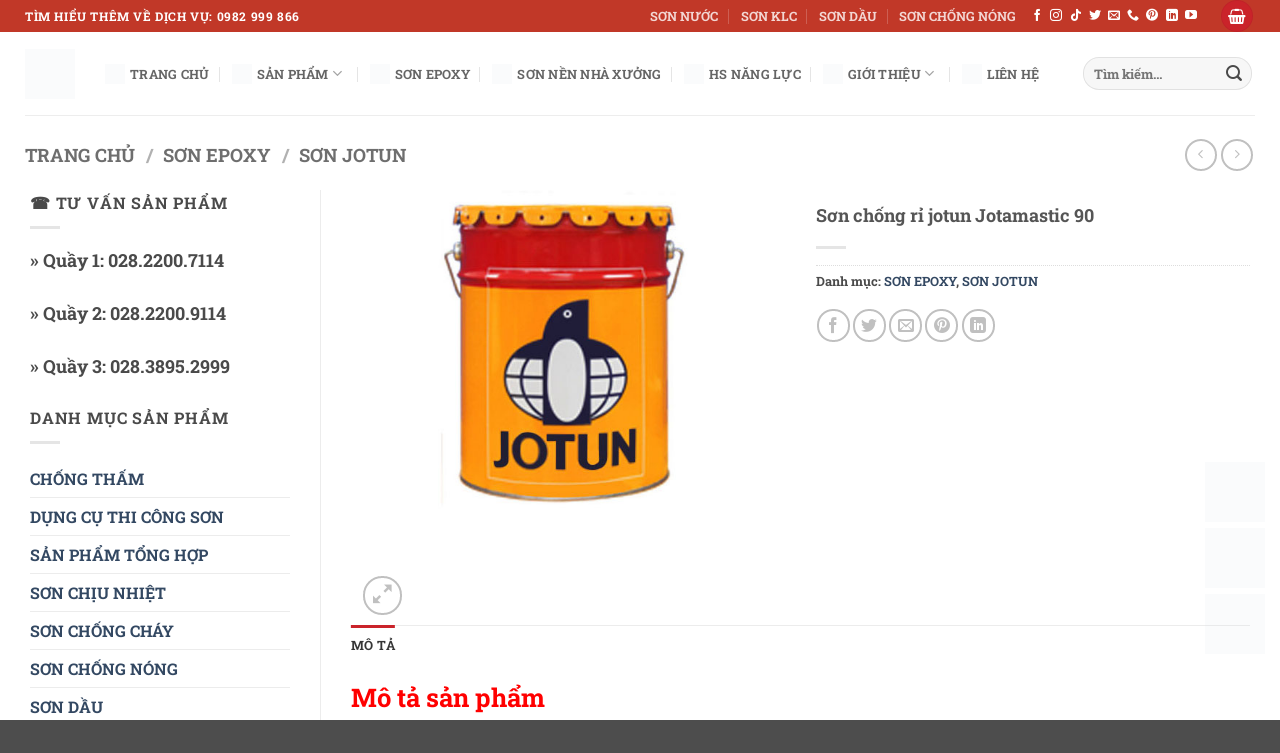

--- FILE ---
content_type: text/html; charset=UTF-8
request_url: https://sonnuockimloan.com/san-pham/son-chong-ri-jotun-jotamastic-90/
body_size: 36229
content:
<!DOCTYPE html><html lang="vi" prefix="og: https://ogp.me/ns#" class="loading-site no-js"><head><script data-no-optimize="1">var litespeed_docref=sessionStorage.getItem("litespeed_docref");litespeed_docref&&(Object.defineProperty(document,"referrer",{get:function(){return litespeed_docref}}),sessionStorage.removeItem("litespeed_docref"));</script> <meta charset="UTF-8" /><link rel="profile" href="http://gmpg.org/xfn/11" /><link rel="pingback" href="https://sonnuockimloan.com/xmlrpc.php" /> <script type="litespeed/javascript">(function(html){html.className=html.className.replace(/\bno-js\b/,'js')})(document.documentElement)</script> <meta name="viewport" content="width=device-width, initial-scale=1" /><title>Sơn chống rỉ jotun Jotamastic 90</title><meta name="description" content="Sơn chống rỉ jotun Jotamastic 90 là loại sơn 2 thành phần gốc epoxy mastic đóng rắn bằng polyamine. Sản phẩm này là loại sơn không kén bề mặt,"/><meta name="robots" content="follow, index, max-snippet:-1, max-video-preview:-1, max-image-preview:large"/><link rel="canonical" href="https://sonnuockimloan.com/san-pham/son-chong-ri-jotun-jotamastic-90/" /><meta property="og:locale" content="vi_VN" /><meta property="og:type" content="product" /><meta property="og:title" content="Sơn chống rỉ jotun Jotamastic 90" /><meta property="og:description" content="Sơn chống rỉ jotun Jotamastic 90 là loại sơn 2 thành phần gốc epoxy mastic đóng rắn bằng polyamine. Sản phẩm này là loại sơn không kén bề mặt," /><meta property="og:url" content="https://sonnuockimloan.com/san-pham/son-chong-ri-jotun-jotamastic-90/" /><meta property="og:site_name" content="Sơn Nước Kim Loan - Phân Phối Sơn Uy Tín Nhất Việt Nam" /><meta property="og:updated_time" content="2019-11-19T07:08:02+00:00" /><meta property="og:image" content="https://sonnuockimloan.com/wp-content/uploads/2019/08/jotunds.jpg" /><meta property="og:image:secure_url" content="https://sonnuockimloan.com/wp-content/uploads/2019/08/jotunds.jpg" /><meta property="og:image:width" content="600" /><meta property="og:image:height" content="600" /><meta property="og:image:alt" content="Sơn Epoxy Jotun Coastal EP Finish" /><meta property="og:image:type" content="image/jpeg" /><meta property="product:price:currency" content="VES" /><meta property="product:availability" content="instock" /><meta name="twitter:card" content="summary_large_image" /><meta name="twitter:title" content="Sơn chống rỉ jotun Jotamastic 90" /><meta name="twitter:description" content="Sơn chống rỉ jotun Jotamastic 90 là loại sơn 2 thành phần gốc epoxy mastic đóng rắn bằng polyamine. Sản phẩm này là loại sơn không kén bề mặt," /><meta name="twitter:image" content="https://sonnuockimloan.com/wp-content/uploads/2019/08/jotunds.jpg" /><meta name="twitter:label1" content="Giá" /><meta name="twitter:data1" content="0&nbsp;Bs." /><meta name="twitter:label2" content="Tình trạng sẵn có" /><meta name="twitter:data2" content="Còn hàng" /> <script type="application/ld+json" class="rank-math-schema">{"@context":"https://schema.org","@graph":[{"@type":"Place","@id":"https://sonnuockimloan.com/#place","geo":{"@type":"GeoCoordinates","latitude":"10.8169633","longitude":"106.5806083"},"hasMap":"https://www.google.com/maps/search/?api=1&amp;query=10.8169633,106.5806083","address":{"@type":"PostalAddress","streetAddress":"147 \u0110\u01b0\u1eddng 28","addressLocality":"Ph\u01b0\u1eddng 6","addressRegion":"G\u00f2 v\u1ea5p","postalCode":"700000","addressCountry":"TP.H\u1ed2 CH\u00cd MINH"}},{"@type":["LocalBusiness","Organization"],"@id":"https://sonnuockimloan.com/#organization","name":"C\u00d4NG TY TNHH DV-TM-XD KIM LOAN","url":"https://sonnuockimloan.com","email":"info@sonnuockimloan.com","address":{"@type":"PostalAddress","streetAddress":"147 \u0110\u01b0\u1eddng 28","addressLocality":"Ph\u01b0\u1eddng 6","addressRegion":"G\u00f2 v\u1ea5p","postalCode":"700000","addressCountry":"TP.H\u1ed2 CH\u00cd MINH"},"logo":{"@type":"ImageObject","@id":"https://sonnuockimloan.com/#logo","url":"https://sonnuockimloan.com/wp-content/uploads/2019/08/cropped-logo_header.png","contentUrl":"https://sonnuockimloan.com/wp-content/uploads/2019/08/cropped-logo_header.png","caption":"S\u01a1n N\u01b0\u1edbc Kim Loan - Ph\u00e2n Ph\u1ed1i S\u01a1n Uy T\u00edn Nh\u1ea5t Vi\u1ec7t Nam","inLanguage":"vi","width":"512","height":"512"},"openingHours":["Monday,Tuesday,Wednesday,Thursday,Friday,Saturday,Sunday 07:00-17:00"],"description":"S\u01a1n N\u01b0\u1edbc Kim Loan Ph\u00e2n Ph\u1ed1i S\u01a1n Uy T\u00edn Vi\u1ec7t Nam\r\n\r\nS\u01a1n N\u01b0\u1edbc Kim Loan chuy\u00ean cung c\u1ea5p c\u00e1c lo\u1ea1i s\u01a1n n\u01b0\u1edbc, s\u01a1n epoxy tr\u00ean th\u1ecb tr\u01b0\u1eddng, ph\u00e2n ph\u1ed1i s\u1ec9 l\u1ebb s\u01a1n epoxy KLC, thi c\u00f4ng s\u01a1n, t\u01b0 v\u1ea5n h\u1ec7 s\u01a1n n\u01b0\u1edbc, s\u01a1n d\u1ea7u, ...","location":{"@id":"https://sonnuockimloan.com/#place"},"image":{"@id":"https://sonnuockimloan.com/#logo"},"telephone":"028 2200 7114"},{"@type":"WebSite","@id":"https://sonnuockimloan.com/#website","url":"https://sonnuockimloan.com","name":"S\u01a1n N\u01b0\u1edbc Kim Loan - Ph\u00e2n Ph\u1ed1i S\u01a1n Uy T\u00edn Nh\u1ea5t Vi\u1ec7t Nam","alternateName":"%%excerpt%%","publisher":{"@id":"https://sonnuockimloan.com/#organization"},"inLanguage":"vi"},{"@type":"ImageObject","@id":"https://sonnuockimloan.com/wp-content/uploads/2019/08/jotunds.jpg","url":"https://sonnuockimloan.com/wp-content/uploads/2019/08/jotunds.jpg","width":"600","height":"600","caption":"S\u01a1n Epoxy Jotun Coastal EP Finish","inLanguage":"vi"},{"@type":"BreadcrumbList","@id":"https://sonnuockimloan.com/san-pham/son-chong-ri-jotun-jotamastic-90/#breadcrumb","itemListElement":[{"@type":"ListItem","position":"1","item":{"@id":"https://sonnuockimloan.com","name":"Trang ch\u1ee7"}},{"@type":"ListItem","position":"2","item":{"@id":"https://sonnuockimloan.com/danh-muc/son-epoxy/","name":"S\u01a0N EPOXY"}},{"@type":"ListItem","position":"3","item":{"@id":"https://sonnuockimloan.com/san-pham/son-chong-ri-jotun-jotamastic-90/","name":"S\u01a1n ch\u1ed1ng r\u1ec9 jotun Jotamastic 90"}}]},{"@type":"ItemPage","@id":"https://sonnuockimloan.com/san-pham/son-chong-ri-jotun-jotamastic-90/#webpage","url":"https://sonnuockimloan.com/san-pham/son-chong-ri-jotun-jotamastic-90/","name":"S\u01a1n ch\u1ed1ng r\u1ec9 jotun Jotamastic 90","datePublished":"2019-08-29T01:15:44+00:00","dateModified":"2019-11-19T07:08:02+00:00","isPartOf":{"@id":"https://sonnuockimloan.com/#website"},"primaryImageOfPage":{"@id":"https://sonnuockimloan.com/wp-content/uploads/2019/08/jotunds.jpg"},"inLanguage":"vi","breadcrumb":{"@id":"https://sonnuockimloan.com/san-pham/son-chong-ri-jotun-jotamastic-90/#breadcrumb"}},{"@type":"Product","name":"S\u01a1n ch\u1ed1ng r\u1ec9 jotun Jotamastic 90","description":"S\u01a1n ch\u1ed1ng r\u1ec9 jotun Jotamastic 90 l\u00e0 lo\u1ea1i s\u01a1n 2 th\u00e0nh ph\u1ea7n g\u1ed1c epoxy mastic \u0111\u00f3ng r\u1eafn b\u1eb1ng polyamine. S\u1ea3n ph\u1ea9m n\u00e0y l\u00e0 lo\u1ea1i s\u01a1n kh\u00f4ng k\u00e9n\u00a0b\u1ec1 m\u1eb7t,","category":"S\u01a0N EPOXY","mainEntityOfPage":{"@id":"https://sonnuockimloan.com/san-pham/son-chong-ri-jotun-jotamastic-90/#webpage"},"image":[{"@type":"ImageObject","url":"https://sonnuockimloan.com/wp-content/uploads/2019/08/jotunds.jpg","height":"600","width":"600"}],"@id":"https://sonnuockimloan.com/san-pham/son-chong-ri-jotun-jotamastic-90/#richSnippet"}]}</script> <link rel='prefetch' href='https://sonnuockimloan.com/wp-content/themes/flatsome/assets/js/flatsome.js?ver=e2eddd6c228105dac048' /><link rel='prefetch' href='https://sonnuockimloan.com/wp-content/themes/flatsome/assets/js/chunk.slider.js?ver=3.20.4' /><link rel='prefetch' href='https://sonnuockimloan.com/wp-content/themes/flatsome/assets/js/chunk.popups.js?ver=3.20.4' /><link rel='prefetch' href='https://sonnuockimloan.com/wp-content/themes/flatsome/assets/js/chunk.tooltips.js?ver=3.20.4' /><link rel='prefetch' href='https://sonnuockimloan.com/wp-content/themes/flatsome/assets/js/woocommerce.js?ver=1c9be63d628ff7c3ff4c' /><link rel="alternate" type="application/rss+xml" title="Dòng thông tin Sơn Nước Kim Loan - Phân Phối Sơn Uy Tín Nhất Việt Nam &raquo;" href="https://sonnuockimloan.com/feed/" /><link rel="alternate" type="application/rss+xml" title="Sơn Nước Kim Loan - Phân Phối Sơn Uy Tín Nhất Việt Nam &raquo; Dòng bình luận" href="https://sonnuockimloan.com/comments/feed/" /><link rel="alternate" title="oNhúng (JSON)" type="application/json+oembed" href="https://sonnuockimloan.com/wp-json/oembed/1.0/embed?url=https%3A%2F%2Fsonnuockimloan.com%2Fsan-pham%2Fson-chong-ri-jotun-jotamastic-90%2F" /><link rel="alternate" title="oNhúng (XML)" type="text/xml+oembed" href="https://sonnuockimloan.com/wp-json/oembed/1.0/embed?url=https%3A%2F%2Fsonnuockimloan.com%2Fsan-pham%2Fson-chong-ri-jotun-jotamastic-90%2F&#038;format=xml" /><style id='wp-img-auto-sizes-contain-inline-css' type='text/css'>img:is([sizes=auto i],[sizes^="auto," i]){contain-intrinsic-size:3000px 1500px}
/*# sourceURL=wp-img-auto-sizes-contain-inline-css */</style><link data-optimized="2" rel="stylesheet" href="https://sonnuockimloan.com/wp-content/litespeed/css/d40a9b79f54ef35c80564ef8b8d9fca3.css?ver=82692" /><style id='wp-block-library-inline-css' type='text/css'>:root{--wp-block-synced-color:#7a00df;--wp-block-synced-color--rgb:122,0,223;--wp-bound-block-color:var(--wp-block-synced-color);--wp-editor-canvas-background:#ddd;--wp-admin-theme-color:#007cba;--wp-admin-theme-color--rgb:0,124,186;--wp-admin-theme-color-darker-10:#006ba1;--wp-admin-theme-color-darker-10--rgb:0,107,160.5;--wp-admin-theme-color-darker-20:#005a87;--wp-admin-theme-color-darker-20--rgb:0,90,135;--wp-admin-border-width-focus:2px}@media (min-resolution:192dpi){:root{--wp-admin-border-width-focus:1.5px}}.wp-element-button{cursor:pointer}:root .has-very-light-gray-background-color{background-color:#eee}:root .has-very-dark-gray-background-color{background-color:#313131}:root .has-very-light-gray-color{color:#eee}:root .has-very-dark-gray-color{color:#313131}:root .has-vivid-green-cyan-to-vivid-cyan-blue-gradient-background{background:linear-gradient(135deg,#00d084,#0693e3)}:root .has-purple-crush-gradient-background{background:linear-gradient(135deg,#34e2e4,#4721fb 50%,#ab1dfe)}:root .has-hazy-dawn-gradient-background{background:linear-gradient(135deg,#faaca8,#dad0ec)}:root .has-subdued-olive-gradient-background{background:linear-gradient(135deg,#fafae1,#67a671)}:root .has-atomic-cream-gradient-background{background:linear-gradient(135deg,#fdd79a,#004a59)}:root .has-nightshade-gradient-background{background:linear-gradient(135deg,#330968,#31cdcf)}:root .has-midnight-gradient-background{background:linear-gradient(135deg,#020381,#2874fc)}:root{--wp--preset--font-size--normal:16px;--wp--preset--font-size--huge:42px}.has-regular-font-size{font-size:1em}.has-larger-font-size{font-size:2.625em}.has-normal-font-size{font-size:var(--wp--preset--font-size--normal)}.has-huge-font-size{font-size:var(--wp--preset--font-size--huge)}.has-text-align-center{text-align:center}.has-text-align-left{text-align:left}.has-text-align-right{text-align:right}.has-fit-text{white-space:nowrap!important}#end-resizable-editor-section{display:none}.aligncenter{clear:both}.items-justified-left{justify-content:flex-start}.items-justified-center{justify-content:center}.items-justified-right{justify-content:flex-end}.items-justified-space-between{justify-content:space-between}.screen-reader-text{border:0;clip-path:inset(50%);height:1px;margin:-1px;overflow:hidden;padding:0;position:absolute;width:1px;word-wrap:normal!important}.screen-reader-text:focus{background-color:#ddd;clip-path:none;color:#444;display:block;font-size:1em;height:auto;left:5px;line-height:normal;padding:15px 23px 14px;text-decoration:none;top:5px;width:auto;z-index:100000}html :where(.has-border-color){border-style:solid}html :where([style*=border-top-color]){border-top-style:solid}html :where([style*=border-right-color]){border-right-style:solid}html :where([style*=border-bottom-color]){border-bottom-style:solid}html :where([style*=border-left-color]){border-left-style:solid}html :where([style*=border-width]){border-style:solid}html :where([style*=border-top-width]){border-top-style:solid}html :where([style*=border-right-width]){border-right-style:solid}html :where([style*=border-bottom-width]){border-bottom-style:solid}html :where([style*=border-left-width]){border-left-style:solid}html :where(img[class*=wp-image-]){height:auto;max-width:100%}:where(figure){margin:0 0 1em}html :where(.is-position-sticky){--wp-admin--admin-bar--position-offset:var(--wp-admin--admin-bar--height,0px)}@media screen and (max-width:600px){html :where(.is-position-sticky){--wp-admin--admin-bar--position-offset:0px}}

/*# sourceURL=wp-block-library-inline-css */</style><style id='wp-block-heading-inline-css' type='text/css'>h1:where(.wp-block-heading).has-background,h2:where(.wp-block-heading).has-background,h3:where(.wp-block-heading).has-background,h4:where(.wp-block-heading).has-background,h5:where(.wp-block-heading).has-background,h6:where(.wp-block-heading).has-background{padding:1.25em 2.375em}h1.has-text-align-left[style*=writing-mode]:where([style*=vertical-lr]),h1.has-text-align-right[style*=writing-mode]:where([style*=vertical-rl]),h2.has-text-align-left[style*=writing-mode]:where([style*=vertical-lr]),h2.has-text-align-right[style*=writing-mode]:where([style*=vertical-rl]),h3.has-text-align-left[style*=writing-mode]:where([style*=vertical-lr]),h3.has-text-align-right[style*=writing-mode]:where([style*=vertical-rl]),h4.has-text-align-left[style*=writing-mode]:where([style*=vertical-lr]),h4.has-text-align-right[style*=writing-mode]:where([style*=vertical-rl]),h5.has-text-align-left[style*=writing-mode]:where([style*=vertical-lr]),h5.has-text-align-right[style*=writing-mode]:where([style*=vertical-rl]),h6.has-text-align-left[style*=writing-mode]:where([style*=vertical-lr]),h6.has-text-align-right[style*=writing-mode]:where([style*=vertical-rl]){rotate:180deg}
/*# sourceURL=https://sonnuockimloan.com/wp-includes/blocks/heading/style.min.css */</style><style id='wp-block-paragraph-inline-css' type='text/css'>.is-small-text{font-size:.875em}.is-regular-text{font-size:1em}.is-large-text{font-size:2.25em}.is-larger-text{font-size:3em}.has-drop-cap:not(:focus):first-letter{float:left;font-size:8.4em;font-style:normal;font-weight:100;line-height:.68;margin:.05em .1em 0 0;text-transform:uppercase}body.rtl .has-drop-cap:not(:focus):first-letter{float:none;margin-left:.1em}p.has-drop-cap.has-background{overflow:hidden}:root :where(p.has-background){padding:1.25em 2.375em}:where(p.has-text-color:not(.has-link-color)) a{color:inherit}p.has-text-align-left[style*="writing-mode:vertical-lr"],p.has-text-align-right[style*="writing-mode:vertical-rl"]{rotate:180deg}
/*# sourceURL=https://sonnuockimloan.com/wp-includes/blocks/paragraph/style.min.css */</style><style id='global-styles-inline-css' type='text/css'>:root{--wp--preset--aspect-ratio--square: 1;--wp--preset--aspect-ratio--4-3: 4/3;--wp--preset--aspect-ratio--3-4: 3/4;--wp--preset--aspect-ratio--3-2: 3/2;--wp--preset--aspect-ratio--2-3: 2/3;--wp--preset--aspect-ratio--16-9: 16/9;--wp--preset--aspect-ratio--9-16: 9/16;--wp--preset--color--black: #000000;--wp--preset--color--cyan-bluish-gray: #abb8c3;--wp--preset--color--white: #ffffff;--wp--preset--color--pale-pink: #f78da7;--wp--preset--color--vivid-red: #cf2e2e;--wp--preset--color--luminous-vivid-orange: #ff6900;--wp--preset--color--luminous-vivid-amber: #fcb900;--wp--preset--color--light-green-cyan: #7bdcb5;--wp--preset--color--vivid-green-cyan: #00d084;--wp--preset--color--pale-cyan-blue: #8ed1fc;--wp--preset--color--vivid-cyan-blue: #0693e3;--wp--preset--color--vivid-purple: #9b51e0;--wp--preset--color--primary: #ca232a;--wp--preset--color--secondary: #007784;--wp--preset--color--success: #627D47;--wp--preset--color--alert: #b20000;--wp--preset--gradient--vivid-cyan-blue-to-vivid-purple: linear-gradient(135deg,rgb(6,147,227) 0%,rgb(155,81,224) 100%);--wp--preset--gradient--light-green-cyan-to-vivid-green-cyan: linear-gradient(135deg,rgb(122,220,180) 0%,rgb(0,208,130) 100%);--wp--preset--gradient--luminous-vivid-amber-to-luminous-vivid-orange: linear-gradient(135deg,rgb(252,185,0) 0%,rgb(255,105,0) 100%);--wp--preset--gradient--luminous-vivid-orange-to-vivid-red: linear-gradient(135deg,rgb(255,105,0) 0%,rgb(207,46,46) 100%);--wp--preset--gradient--very-light-gray-to-cyan-bluish-gray: linear-gradient(135deg,rgb(238,238,238) 0%,rgb(169,184,195) 100%);--wp--preset--gradient--cool-to-warm-spectrum: linear-gradient(135deg,rgb(74,234,220) 0%,rgb(151,120,209) 20%,rgb(207,42,186) 40%,rgb(238,44,130) 60%,rgb(251,105,98) 80%,rgb(254,248,76) 100%);--wp--preset--gradient--blush-light-purple: linear-gradient(135deg,rgb(255,206,236) 0%,rgb(152,150,240) 100%);--wp--preset--gradient--blush-bordeaux: linear-gradient(135deg,rgb(254,205,165) 0%,rgb(254,45,45) 50%,rgb(107,0,62) 100%);--wp--preset--gradient--luminous-dusk: linear-gradient(135deg,rgb(255,203,112) 0%,rgb(199,81,192) 50%,rgb(65,88,208) 100%);--wp--preset--gradient--pale-ocean: linear-gradient(135deg,rgb(255,245,203) 0%,rgb(182,227,212) 50%,rgb(51,167,181) 100%);--wp--preset--gradient--electric-grass: linear-gradient(135deg,rgb(202,248,128) 0%,rgb(113,206,126) 100%);--wp--preset--gradient--midnight: linear-gradient(135deg,rgb(2,3,129) 0%,rgb(40,116,252) 100%);--wp--preset--font-size--small: 13px;--wp--preset--font-size--medium: 20px;--wp--preset--font-size--large: 36px;--wp--preset--font-size--x-large: 42px;--wp--preset--spacing--20: 0.44rem;--wp--preset--spacing--30: 0.67rem;--wp--preset--spacing--40: 1rem;--wp--preset--spacing--50: 1.5rem;--wp--preset--spacing--60: 2.25rem;--wp--preset--spacing--70: 3.38rem;--wp--preset--spacing--80: 5.06rem;--wp--preset--shadow--natural: 6px 6px 9px rgba(0, 0, 0, 0.2);--wp--preset--shadow--deep: 12px 12px 50px rgba(0, 0, 0, 0.4);--wp--preset--shadow--sharp: 6px 6px 0px rgba(0, 0, 0, 0.2);--wp--preset--shadow--outlined: 6px 6px 0px -3px rgb(255, 255, 255), 6px 6px rgb(0, 0, 0);--wp--preset--shadow--crisp: 6px 6px 0px rgb(0, 0, 0);}:where(body) { margin: 0; }.wp-site-blocks > .alignleft { float: left; margin-right: 2em; }.wp-site-blocks > .alignright { float: right; margin-left: 2em; }.wp-site-blocks > .aligncenter { justify-content: center; margin-left: auto; margin-right: auto; }:where(.is-layout-flex){gap: 0.5em;}:where(.is-layout-grid){gap: 0.5em;}.is-layout-flow > .alignleft{float: left;margin-inline-start: 0;margin-inline-end: 2em;}.is-layout-flow > .alignright{float: right;margin-inline-start: 2em;margin-inline-end: 0;}.is-layout-flow > .aligncenter{margin-left: auto !important;margin-right: auto !important;}.is-layout-constrained > .alignleft{float: left;margin-inline-start: 0;margin-inline-end: 2em;}.is-layout-constrained > .alignright{float: right;margin-inline-start: 2em;margin-inline-end: 0;}.is-layout-constrained > .aligncenter{margin-left: auto !important;margin-right: auto !important;}.is-layout-constrained > :where(:not(.alignleft):not(.alignright):not(.alignfull)){margin-left: auto !important;margin-right: auto !important;}body .is-layout-flex{display: flex;}.is-layout-flex{flex-wrap: wrap;align-items: center;}.is-layout-flex > :is(*, div){margin: 0;}body .is-layout-grid{display: grid;}.is-layout-grid > :is(*, div){margin: 0;}body{padding-top: 0px;padding-right: 0px;padding-bottom: 0px;padding-left: 0px;}a:where(:not(.wp-element-button)){text-decoration: none;}:root :where(.wp-element-button, .wp-block-button__link){background-color: #32373c;border-width: 0;color: #fff;font-family: inherit;font-size: inherit;font-style: inherit;font-weight: inherit;letter-spacing: inherit;line-height: inherit;padding-top: calc(0.667em + 2px);padding-right: calc(1.333em + 2px);padding-bottom: calc(0.667em + 2px);padding-left: calc(1.333em + 2px);text-decoration: none;text-transform: inherit;}.has-black-color{color: var(--wp--preset--color--black) !important;}.has-cyan-bluish-gray-color{color: var(--wp--preset--color--cyan-bluish-gray) !important;}.has-white-color{color: var(--wp--preset--color--white) !important;}.has-pale-pink-color{color: var(--wp--preset--color--pale-pink) !important;}.has-vivid-red-color{color: var(--wp--preset--color--vivid-red) !important;}.has-luminous-vivid-orange-color{color: var(--wp--preset--color--luminous-vivid-orange) !important;}.has-luminous-vivid-amber-color{color: var(--wp--preset--color--luminous-vivid-amber) !important;}.has-light-green-cyan-color{color: var(--wp--preset--color--light-green-cyan) !important;}.has-vivid-green-cyan-color{color: var(--wp--preset--color--vivid-green-cyan) !important;}.has-pale-cyan-blue-color{color: var(--wp--preset--color--pale-cyan-blue) !important;}.has-vivid-cyan-blue-color{color: var(--wp--preset--color--vivid-cyan-blue) !important;}.has-vivid-purple-color{color: var(--wp--preset--color--vivid-purple) !important;}.has-primary-color{color: var(--wp--preset--color--primary) !important;}.has-secondary-color{color: var(--wp--preset--color--secondary) !important;}.has-success-color{color: var(--wp--preset--color--success) !important;}.has-alert-color{color: var(--wp--preset--color--alert) !important;}.has-black-background-color{background-color: var(--wp--preset--color--black) !important;}.has-cyan-bluish-gray-background-color{background-color: var(--wp--preset--color--cyan-bluish-gray) !important;}.has-white-background-color{background-color: var(--wp--preset--color--white) !important;}.has-pale-pink-background-color{background-color: var(--wp--preset--color--pale-pink) !important;}.has-vivid-red-background-color{background-color: var(--wp--preset--color--vivid-red) !important;}.has-luminous-vivid-orange-background-color{background-color: var(--wp--preset--color--luminous-vivid-orange) !important;}.has-luminous-vivid-amber-background-color{background-color: var(--wp--preset--color--luminous-vivid-amber) !important;}.has-light-green-cyan-background-color{background-color: var(--wp--preset--color--light-green-cyan) !important;}.has-vivid-green-cyan-background-color{background-color: var(--wp--preset--color--vivid-green-cyan) !important;}.has-pale-cyan-blue-background-color{background-color: var(--wp--preset--color--pale-cyan-blue) !important;}.has-vivid-cyan-blue-background-color{background-color: var(--wp--preset--color--vivid-cyan-blue) !important;}.has-vivid-purple-background-color{background-color: var(--wp--preset--color--vivid-purple) !important;}.has-primary-background-color{background-color: var(--wp--preset--color--primary) !important;}.has-secondary-background-color{background-color: var(--wp--preset--color--secondary) !important;}.has-success-background-color{background-color: var(--wp--preset--color--success) !important;}.has-alert-background-color{background-color: var(--wp--preset--color--alert) !important;}.has-black-border-color{border-color: var(--wp--preset--color--black) !important;}.has-cyan-bluish-gray-border-color{border-color: var(--wp--preset--color--cyan-bluish-gray) !important;}.has-white-border-color{border-color: var(--wp--preset--color--white) !important;}.has-pale-pink-border-color{border-color: var(--wp--preset--color--pale-pink) !important;}.has-vivid-red-border-color{border-color: var(--wp--preset--color--vivid-red) !important;}.has-luminous-vivid-orange-border-color{border-color: var(--wp--preset--color--luminous-vivid-orange) !important;}.has-luminous-vivid-amber-border-color{border-color: var(--wp--preset--color--luminous-vivid-amber) !important;}.has-light-green-cyan-border-color{border-color: var(--wp--preset--color--light-green-cyan) !important;}.has-vivid-green-cyan-border-color{border-color: var(--wp--preset--color--vivid-green-cyan) !important;}.has-pale-cyan-blue-border-color{border-color: var(--wp--preset--color--pale-cyan-blue) !important;}.has-vivid-cyan-blue-border-color{border-color: var(--wp--preset--color--vivid-cyan-blue) !important;}.has-vivid-purple-border-color{border-color: var(--wp--preset--color--vivid-purple) !important;}.has-primary-border-color{border-color: var(--wp--preset--color--primary) !important;}.has-secondary-border-color{border-color: var(--wp--preset--color--secondary) !important;}.has-success-border-color{border-color: var(--wp--preset--color--success) !important;}.has-alert-border-color{border-color: var(--wp--preset--color--alert) !important;}.has-vivid-cyan-blue-to-vivid-purple-gradient-background{background: var(--wp--preset--gradient--vivid-cyan-blue-to-vivid-purple) !important;}.has-light-green-cyan-to-vivid-green-cyan-gradient-background{background: var(--wp--preset--gradient--light-green-cyan-to-vivid-green-cyan) !important;}.has-luminous-vivid-amber-to-luminous-vivid-orange-gradient-background{background: var(--wp--preset--gradient--luminous-vivid-amber-to-luminous-vivid-orange) !important;}.has-luminous-vivid-orange-to-vivid-red-gradient-background{background: var(--wp--preset--gradient--luminous-vivid-orange-to-vivid-red) !important;}.has-very-light-gray-to-cyan-bluish-gray-gradient-background{background: var(--wp--preset--gradient--very-light-gray-to-cyan-bluish-gray) !important;}.has-cool-to-warm-spectrum-gradient-background{background: var(--wp--preset--gradient--cool-to-warm-spectrum) !important;}.has-blush-light-purple-gradient-background{background: var(--wp--preset--gradient--blush-light-purple) !important;}.has-blush-bordeaux-gradient-background{background: var(--wp--preset--gradient--blush-bordeaux) !important;}.has-luminous-dusk-gradient-background{background: var(--wp--preset--gradient--luminous-dusk) !important;}.has-pale-ocean-gradient-background{background: var(--wp--preset--gradient--pale-ocean) !important;}.has-electric-grass-gradient-background{background: var(--wp--preset--gradient--electric-grass) !important;}.has-midnight-gradient-background{background: var(--wp--preset--gradient--midnight) !important;}.has-small-font-size{font-size: var(--wp--preset--font-size--small) !important;}.has-medium-font-size{font-size: var(--wp--preset--font-size--medium) !important;}.has-large-font-size{font-size: var(--wp--preset--font-size--large) !important;}.has-x-large-font-size{font-size: var(--wp--preset--font-size--x-large) !important;}
/*# sourceURL=global-styles-inline-css */</style><style id='woocommerce-inline-inline-css' type='text/css'>.woocommerce form .form-row .required { visibility: visible; }
/*# sourceURL=woocommerce-inline-inline-css */</style><style id='ez-toc-inline-css' type='text/css'>div#ez-toc-container .ez-toc-title {font-size: 120%;}div#ez-toc-container .ez-toc-title {font-weight: 500;}div#ez-toc-container ul li , div#ez-toc-container ul li a {font-size: 95%;}div#ez-toc-container ul li , div#ez-toc-container ul li a {font-weight: 500;}div#ez-toc-container nav ul ul li {font-size: 90%;}div#ez-toc-container {width: 100%;}.ez-toc-box-title {font-weight: bold; margin-bottom: 10px; text-align: center; text-transform: uppercase; letter-spacing: 1px; color: #666; padding-bottom: 5px;position:absolute;top:-4%;left:5%;background-color: inherit;transition: top 0.3s ease;}.ez-toc-box-title.toc-closed {top:-25%;}
.ez-toc-container-direction {direction: ltr;}.ez-toc-counter ul{counter-reset: item ;}.ez-toc-counter nav ul li a::before {content: counters(item, '.', decimal) '. ';display: inline-block;counter-increment: item;flex-grow: 0;flex-shrink: 0;margin-right: .2em; float: left; }.ez-toc-widget-direction {direction: ltr;}.ez-toc-widget-container ul{counter-reset: item ;}.ez-toc-widget-container nav ul li a::before {content: counters(item, '.', decimal) '. ';display: inline-block;counter-increment: item;flex-grow: 0;flex-shrink: 0;margin-right: .2em; float: left; }
/*# sourceURL=ez-toc-inline-css */</style><style id='flatsome-main-inline-css' type='text/css'>@font-face {
				font-family: "fl-icons";
				font-display: block;
				src: url(https://sonnuockimloan.com/wp-content/themes/flatsome/assets/css/icons/fl-icons.eot?v=3.20.4);
				src:
					url(https://sonnuockimloan.com/wp-content/themes/flatsome/assets/css/icons/fl-icons.eot#iefix?v=3.20.4) format("embedded-opentype"),
					url(https://sonnuockimloan.com/wp-content/themes/flatsome/assets/css/icons/fl-icons.woff2?v=3.20.4) format("woff2"),
					url(https://sonnuockimloan.com/wp-content/themes/flatsome/assets/css/icons/fl-icons.ttf?v=3.20.4) format("truetype"),
					url(https://sonnuockimloan.com/wp-content/themes/flatsome/assets/css/icons/fl-icons.woff?v=3.20.4) format("woff"),
					url(https://sonnuockimloan.com/wp-content/themes/flatsome/assets/css/icons/fl-icons.svg?v=3.20.4#fl-icons) format("svg");
			}
/*# sourceURL=flatsome-main-inline-css */</style> <script type="litespeed/javascript" data-src="https://sonnuockimloan.com/wp-includes/js/jquery/jquery.min.js" id="jquery-core-js"></script> <script id="wc-single-product-js-extra" type="litespeed/javascript">var wc_single_product_params={"i18n_required_rating_text":"Vui l\u00f2ng ch\u1ecdn m\u1ed9t m\u1ee9c \u0111\u00e1nh gi\u00e1","i18n_rating_options":["1 tr\u00ean 5 sao","2 tr\u00ean 5 sao","3 tr\u00ean 5 sao","4 tr\u00ean 5 sao","5 tr\u00ean 5 sao"],"i18n_product_gallery_trigger_text":"Xem th\u01b0 vi\u1ec7n \u1ea3nh to\u00e0n m\u00e0n h\u00ecnh","review_rating_required":"no","flexslider":{"rtl":!1,"animation":"slide","smoothHeight":!0,"directionNav":!1,"controlNav":"thumbnails","slideshow":!1,"animationSpeed":500,"animationLoop":!1,"allowOneSlide":!1},"zoom_enabled":"","zoom_options":[],"photoswipe_enabled":"1","photoswipe_options":{"shareEl":!1,"closeOnScroll":!1,"history":!1,"hideAnimationDuration":0,"showAnimationDuration":0},"flexslider_enabled":""}</script> <link rel="https://api.w.org/" href="https://sonnuockimloan.com/wp-json/" /><link rel="alternate" title="JSON" type="application/json" href="https://sonnuockimloan.com/wp-json/wp/v2/product/5554" /><link rel="EditURI" type="application/rsd+xml" title="RSD" href="https://sonnuockimloan.com/xmlrpc.php?rsd" /><meta name="generator" content="WordPress 6.9" /><link rel='shortlink' href='https://sonnuockimloan.com/?p=5554' />
<noscript><style>.woocommerce-product-gallery{ opacity: 1 !important; }</style></noscript><link rel="icon" href="https://sonnuockimloan.com/wp-content/uploads/2019/08/cropped-logo_header.png" sizes="32x32" /><link rel="icon" href="https://sonnuockimloan.com/wp-content/uploads/2019/08/cropped-logo_header.png" sizes="192x192" /><link rel="apple-touch-icon" href="https://sonnuockimloan.com/wp-content/uploads/2019/08/cropped-logo_header.png" /><meta name="msapplication-TileImage" content="https://sonnuockimloan.com/wp-content/uploads/2019/08/cropped-logo_header.png" /><style id="custom-css" type="text/css">:root {--primary-color: #ca232a;--fs-color-primary: #ca232a;--fs-color-secondary: #007784;--fs-color-success: #627D47;--fs-color-alert: #b20000;--fs-color-base: #4a4a4a;--fs-experimental-link-color: #334862;--fs-experimental-link-color-hover: #111;}.tooltipster-base {--tooltip-color: #fff;--tooltip-bg-color: #000;}.off-canvas-right .mfp-content, .off-canvas-left .mfp-content {--drawer-width: 300px;}.off-canvas .mfp-content.off-canvas-cart {--drawer-width: 360px;}.container-width, .full-width .ubermenu-nav, .container, .row{max-width: 1260px}.row.row-collapse{max-width: 1230px}.row.row-small{max-width: 1252.5px}.row.row-large{max-width: 1290px}.header-main{height: 83px}#logo img{max-height: 83px}#logo{width:50px;}.header-bottom{min-height: 10px}.header-top{min-height: 20px}.transparent .header-main{height: 30px}.transparent #logo img{max-height: 30px}.has-transparent + .page-title:first-of-type,.has-transparent + #main > .page-title,.has-transparent + #main > div > .page-title,.has-transparent + #main .page-header-wrapper:first-of-type .page-title{padding-top: 60px;}.header.show-on-scroll,.stuck .header-main{height:70px!important}.stuck #logo img{max-height: 70px!important}.search-form{ width: 100%;}.header-bg-color {background-color: rgba(255,255,255,0.9)}.header-bottom {background-color: #f1f1f1}.top-bar-nav > li > a{line-height: 16px }.header-main .nav > li > a{line-height: 16px }.stuck .header-main .nav > li > a{line-height: 50px }.header-bottom-nav > li > a{line-height: 30px }@media (max-width: 549px) {.header-main{height: 70px}#logo img{max-height: 70px}}.nav-dropdown-has-arrow.nav-dropdown-has-border li.has-dropdown:before{border-bottom-color: #FFFFFF;}.nav .nav-dropdown{border-color: #FFFFFF }.nav-dropdown{font-size:100%}.nav-dropdown-has-arrow li.has-dropdown:after{border-bottom-color: #FFFFFF;}.nav .nav-dropdown{background-color: #FFFFFF}.header-top{background-color:#c13828!important;}body{font-size: 100%;}body{font-family: "Roboto Slab", sans-serif;}body {font-weight: 700;font-style: normal;}.nav > li > a {font-family: "Roboto Slab", sans-serif;}.mobile-sidebar-levels-2 .nav > li > ul > li > a {font-family: "Roboto Slab", sans-serif;}.nav > li > a,.mobile-sidebar-levels-2 .nav > li > ul > li > a {font-weight: 700;font-style: normal;}h1,h2,h3,h4,h5,h6,.heading-font, .off-canvas-center .nav-sidebar.nav-vertical > li > a{font-family: "Roboto Slab", sans-serif;}h1,h2,h3,h4,h5,h6,.heading-font,.banner h1,.banner h2 {font-weight: 700;font-style: normal;}.alt-font{font-family: "Dancing Script", sans-serif;}.alt-font {font-weight: 400!important;font-style: normal!important;}.shop-page-title.featured-title .title-bg{ background-image: url(https://sonnuockimloan.com/wp-content/uploads/2019/08/jotunds.jpg)!important;}@media screen and (min-width: 550px){.products .box-vertical .box-image{min-width: 300px!important;width: 300px!important;}}.page-title-small + main .product-container > .row{padding-top:0;}.nav-vertical-fly-out > li + li {border-top-width: 1px; border-top-style: solid;}.label-new.menu-item > a:after{content:"Mới";}.label-hot.menu-item > a:after{content:"Nổi bật";}.label-sale.menu-item > a:after{content:"Giảm giá";}.label-popular.menu-item > a:after{content:"Phổ biến";}</style><style type="text/css" id="wp-custom-css">.article-inner p{
font-size:18px;
line-height:30px;
}
.entry-content .wp-caption-text{
font-size:18px;
line-height:30px;
}

.shop-container p{
font-size:18px;
line-height: 30px;
}

#shop-sidebar {
font-size:18px;
line-height:30px;
}


.wp-caption-text{
font-size:18px;
line-height:30px;
}


.product-title{
font-size:18px;
line-height:30px;
}


.float-contact {
  position: fixed;
  bottom: 60px;
  right: 15px;
  z-index: 99999;
}
.chat-zalo, .chat-facebook, .call-hotline {
  display: block;
  margin-bottom: 6px;
  line-height: 0;
}</style><style id="kirki-inline-styles">/* cyrillic-ext */
@font-face {
  font-family: 'Roboto Slab';
  font-style: normal;
  font-weight: 700;
  font-display: swap;
  src: url(https://sonnuockimloan.com/wp-content/fonts/roboto-slab/BngbUXZYTXPIvIBgJJSb6s3BzlRRfKOFbvjoa4OmYmRjRdE.woff2) format('woff2');
  unicode-range: U+0460-052F, U+1C80-1C8A, U+20B4, U+2DE0-2DFF, U+A640-A69F, U+FE2E-FE2F;
}
/* cyrillic */
@font-face {
  font-family: 'Roboto Slab';
  font-style: normal;
  font-weight: 700;
  font-display: swap;
  src: url(https://sonnuockimloan.com/wp-content/fonts/roboto-slab/BngbUXZYTXPIvIBgJJSb6s3BzlRRfKOFbvjoa4Oma2RjRdE.woff2) format('woff2');
  unicode-range: U+0301, U+0400-045F, U+0490-0491, U+04B0-04B1, U+2116;
}
/* greek-ext */
@font-face {
  font-family: 'Roboto Slab';
  font-style: normal;
  font-weight: 700;
  font-display: swap;
  src: url(https://sonnuockimloan.com/wp-content/fonts/roboto-slab/BngbUXZYTXPIvIBgJJSb6s3BzlRRfKOFbvjoa4OmY2RjRdE.woff2) format('woff2');
  unicode-range: U+1F00-1FFF;
}
/* greek */
@font-face {
  font-family: 'Roboto Slab';
  font-style: normal;
  font-weight: 700;
  font-display: swap;
  src: url(https://sonnuockimloan.com/wp-content/fonts/roboto-slab/BngbUXZYTXPIvIBgJJSb6s3BzlRRfKOFbvjoa4OmbGRjRdE.woff2) format('woff2');
  unicode-range: U+0370-0377, U+037A-037F, U+0384-038A, U+038C, U+038E-03A1, U+03A3-03FF;
}
/* vietnamese */
@font-face {
  font-family: 'Roboto Slab';
  font-style: normal;
  font-weight: 700;
  font-display: swap;
  src: url(https://sonnuockimloan.com/wp-content/fonts/roboto-slab/BngbUXZYTXPIvIBgJJSb6s3BzlRRfKOFbvjoa4OmYGRjRdE.woff2) format('woff2');
  unicode-range: U+0102-0103, U+0110-0111, U+0128-0129, U+0168-0169, U+01A0-01A1, U+01AF-01B0, U+0300-0301, U+0303-0304, U+0308-0309, U+0323, U+0329, U+1EA0-1EF9, U+20AB;
}
/* latin-ext */
@font-face {
  font-family: 'Roboto Slab';
  font-style: normal;
  font-weight: 700;
  font-display: swap;
  src: url(https://sonnuockimloan.com/wp-content/fonts/roboto-slab/BngbUXZYTXPIvIBgJJSb6s3BzlRRfKOFbvjoa4OmYWRjRdE.woff2) format('woff2');
  unicode-range: U+0100-02BA, U+02BD-02C5, U+02C7-02CC, U+02CE-02D7, U+02DD-02FF, U+0304, U+0308, U+0329, U+1D00-1DBF, U+1E00-1E9F, U+1EF2-1EFF, U+2020, U+20A0-20AB, U+20AD-20C0, U+2113, U+2C60-2C7F, U+A720-A7FF;
}
/* latin */
@font-face {
  font-family: 'Roboto Slab';
  font-style: normal;
  font-weight: 700;
  font-display: swap;
  src: url(https://sonnuockimloan.com/wp-content/fonts/roboto-slab/BngbUXZYTXPIvIBgJJSb6s3BzlRRfKOFbvjoa4Omb2Rj.woff2) format('woff2');
  unicode-range: U+0000-00FF, U+0131, U+0152-0153, U+02BB-02BC, U+02C6, U+02DA, U+02DC, U+0304, U+0308, U+0329, U+2000-206F, U+20AC, U+2122, U+2191, U+2193, U+2212, U+2215, U+FEFF, U+FFFD;
}/* vietnamese */
@font-face {
  font-family: 'Dancing Script';
  font-style: normal;
  font-weight: 400;
  font-display: swap;
  src: url(https://sonnuockimloan.com/wp-content/fonts/dancing-script/If2cXTr6YS-zF4S-kcSWSVi_sxjsohD9F50Ruu7BMSo3Rep8ltA.woff2) format('woff2');
  unicode-range: U+0102-0103, U+0110-0111, U+0128-0129, U+0168-0169, U+01A0-01A1, U+01AF-01B0, U+0300-0301, U+0303-0304, U+0308-0309, U+0323, U+0329, U+1EA0-1EF9, U+20AB;
}
/* latin-ext */
@font-face {
  font-family: 'Dancing Script';
  font-style: normal;
  font-weight: 400;
  font-display: swap;
  src: url(https://sonnuockimloan.com/wp-content/fonts/dancing-script/If2cXTr6YS-zF4S-kcSWSVi_sxjsohD9F50Ruu7BMSo3ROp8ltA.woff2) format('woff2');
  unicode-range: U+0100-02BA, U+02BD-02C5, U+02C7-02CC, U+02CE-02D7, U+02DD-02FF, U+0304, U+0308, U+0329, U+1D00-1DBF, U+1E00-1E9F, U+1EF2-1EFF, U+2020, U+20A0-20AB, U+20AD-20C0, U+2113, U+2C60-2C7F, U+A720-A7FF;
}
/* latin */
@font-face {
  font-family: 'Dancing Script';
  font-style: normal;
  font-weight: 400;
  font-display: swap;
  src: url(https://sonnuockimloan.com/wp-content/fonts/dancing-script/If2cXTr6YS-zF4S-kcSWSVi_sxjsohD9F50Ruu7BMSo3Sup8.woff2) format('woff2');
  unicode-range: U+0000-00FF, U+0131, U+0152-0153, U+02BB-02BC, U+02C6, U+02DA, U+02DC, U+0304, U+0308, U+0329, U+2000-206F, U+20AC, U+2122, U+2191, U+2193, U+2212, U+2215, U+FEFF, U+FFFD;
}</style></head><body class="wp-singular product-template-default single single-product postid-5554 wp-theme-flatsome wp-child-theme-flatsome-child theme-flatsome woocommerce woocommerce-page woocommerce-no-js lightbox nav-dropdown-has-arrow nav-dropdown-has-shadow nav-dropdown-has-border"><a class="skip-link screen-reader-text" href="#main">Bỏ qua nội dung</a><div id="wrapper"><header id="header" class="header has-sticky sticky-jump"><div class="header-wrapper"><div id="top-bar" class="header-top hide-for-sticky nav-dark"><div class="flex-row container"><div class="flex-col hide-for-medium flex-left"><ul class="nav nav-left medium-nav-center nav-small  nav-divided"><li class="html custom html_topbar_left"><strong class="uppercase">TÌM HIỂU THÊM VỀ DỊCH VỤ: 0982 999 866</strong></li></ul></div><div class="flex-col hide-for-medium flex-center"><ul class="nav nav-center nav-small  nav-divided"></ul></div><div class="flex-col hide-for-medium flex-right"><ul class="nav top-bar-nav nav-right nav-small  nav-divided"><li id="menu-item-9845" class="menu-item menu-item-type-custom menu-item-object-custom menu-item-9845 menu-item-design-default"><a href="https://sonnuockimloan.com/danh-muc/son-nuoc/" class="nav-top-link">SƠN NƯỚC</a></li><li id="menu-item-9846" class="menu-item menu-item-type-custom menu-item-object-custom menu-item-9846 menu-item-design-default"><a href="https://sonnuockimloan.com/danh-muc/son-epoxy/son-klc/" class="nav-top-link">SƠN KLC</a></li><li id="menu-item-9847" class="menu-item menu-item-type-custom menu-item-object-custom menu-item-9847 menu-item-design-default"><a href="https://sonnuockimloan.com/danh-muc/son-dau/" class="nav-top-link">SƠN DẦU</a></li><li id="menu-item-9848" class="menu-item menu-item-type-custom menu-item-object-custom menu-item-9848 menu-item-design-default"><a href="https://sonnuockimloan.com/danh-muc/son-chong-nong/" class="nav-top-link">SƠN CHỐNG NÓNG</a></li><li class="html header-social-icons ml-0"><div class="social-icons follow-icons" ><a href="https://www.facebook.com/sonnuockimloan/" target="_blank" data-label="Facebook" class="icon plain tooltip facebook" title="Theo dõi trên Facebook" aria-label="Theo dõi trên Facebook" rel="noopener nofollow"><i class="icon-facebook" aria-hidden="true"></i></a><a href="https://www.instagram.com/sonepoxy/" target="_blank" data-label="Instagram" class="icon plain tooltip instagram" title="Theo dõi trên Instagram" aria-label="Theo dõi trên Instagram" rel="noopener nofollow"><i class="icon-instagram" aria-hidden="true"></i></a><a href="https://www.tiktok.com/@sonnuockimloan/" target="_blank" data-label="TikTok" class="icon plain tooltip tiktok" title="Theo dõi trên TikTok" aria-label="Theo dõi trên TikTok" rel="noopener nofollow"><i class="icon-tiktok" aria-hidden="true"></i></a><a href="https://twitter.com/sonnuockimloan" data-label="Twitter" target="_blank" class="icon plain tooltip twitter" title="Theo dõi trên Twitter" aria-label="Theo dõi trên Twitter" rel="noopener nofollow"><i class="icon-twitter" aria-hidden="true"></i></a><a href="mailto:info@sonnuockimloan.com" data-label="E-mail" target="_blank" class="icon plain tooltip email" title="Gửi email cho chúng tôi" aria-label="Gửi email cho chúng tôi" rel="nofollow noopener"><i class="icon-envelop" aria-hidden="true"></i></a><a href="tel:0909286901" data-label="Phone" target="_blank" class="icon plain tooltip phone" title="Gọi cho chúng tôi" aria-label="Gọi cho chúng tôi" rel="nofollow noopener"><i class="icon-phone" aria-hidden="true"></i></a><a href="https://www.pinterest.com/congtykimloan/" data-label="Pinterest" target="_blank" class="icon plain tooltip pinterest" title="Theo dõi trên Pinterest" aria-label="Theo dõi trên Pinterest" rel="noopener nofollow"><i class="icon-pinterest" aria-hidden="true"></i></a><a href="https://www.linkedin.com/company/sonnuockimloan/" data-label="LinkedIn" target="_blank" class="icon plain tooltip linkedin" title="Theo dõi trên LinkedIn" aria-label="Theo dõi trên LinkedIn" rel="noopener nofollow"><i class="icon-linkedin" aria-hidden="true"></i></a><a href="https://www.youtube.com/SonKLC" data-label="YouTube" target="_blank" class="icon plain tooltip youtube" title="Theo dõi trên YouTube" aria-label="Theo dõi trên YouTube" rel="noopener nofollow"><i class="icon-youtube" aria-hidden="true"></i></a></div></li><li class="cart-item has-icon has-dropdown"><div class="header-button">
<a href="https://sonnuockimloan.com/cart/" class="header-cart-link nav-top-link icon primary button circle is-small" title="Giỏ hàng" aria-label="Xem giỏ hàng" aria-expanded="false" aria-haspopup="true" role="button" data-flatsome-role-button><i class="icon-shopping-basket" aria-hidden="true" data-icon-label="0"></i>  </a></div><ul class="nav-dropdown nav-dropdown-simple"><li class="html widget_shopping_cart"><div class="widget_shopping_cart_content"><div class="ux-mini-cart-empty flex flex-row-col text-center pt pb"><div class="ux-mini-cart-empty-icon">
<svg aria-hidden="true" xmlns="http://www.w3.org/2000/svg" viewBox="0 0 17 19" style="opacity:.1;height:80px;">
<path d="M8.5 0C6.7 0 5.3 1.2 5.3 2.7v2H2.1c-.3 0-.6.3-.7.7L0 18.2c0 .4.2.8.6.8h15.7c.4 0 .7-.3.7-.7v-.1L15.6 5.4c0-.3-.3-.6-.7-.6h-3.2v-2c0-1.6-1.4-2.8-3.2-2.8zM6.7 2.7c0-.8.8-1.4 1.8-1.4s1.8.6 1.8 1.4v2H6.7v-2zm7.5 3.4 1.3 11.5h-14L2.8 6.1h2.5v1.4c0 .4.3.7.7.7.4 0 .7-.3.7-.7V6.1h3.5v1.4c0 .4.3.7.7.7s.7-.3.7-.7V6.1h2.6z" fill-rule="evenodd" clip-rule="evenodd" fill="currentColor"></path>
</svg></div><p class="woocommerce-mini-cart__empty-message empty">Chưa có sản phẩm trong giỏ hàng.</p><p class="return-to-shop">
<a class="button primary wc-backward" href="https://sonnuockimloan.com/shop/">
Quay trở lại cửa hàng				</a></p></div></div></li></ul></li></ul></div><div class="flex-col show-for-medium flex-grow"><ul class="nav nav-center nav-small mobile-nav  nav-divided"><li class="html custom html_topbar_left"><strong class="uppercase">TÌM HIỂU THÊM VỀ DỊCH VỤ: 0982 999 866</strong></li></ul></div></div></div><div id="masthead" class="header-main "><div class="header-inner flex-row container logo-left medium-logo-left" role="navigation"><div id="logo" class="flex-col logo"><a href="https://sonnuockimloan.com/" title="Sơn Nước Kim Loan &#8211; Phân Phối Sơn Uy Tín Nhất Việt Nam - Cung cấp các loại sơn nước, sơn epoxy trên thị trường, phân phối sỉ lẻ sơn epoxy KLC, thi công sơn, tư vấn hệ sơn nước, sơn dầu, bột trét&#8230;" rel="home">
<img data-lazyloaded="1" src="[data-uri]" width="512" height="512" data-src="https://sonnuockimloan.com/wp-content/uploads/2019/08/cropped-logo_header.png" class="header_logo header-logo" alt="Sơn Nước Kim Loan &#8211; Phân Phối Sơn Uy Tín Nhất Việt Nam"/><img data-lazyloaded="1" src="[data-uri]" width="512" height="512" data-src="https://sonnuockimloan.com/wp-content/uploads/2019/08/cropped-logo_header.png" class="header-logo-dark" alt="Sơn Nước Kim Loan &#8211; Phân Phối Sơn Uy Tín Nhất Việt Nam"/></a></div><div class="flex-col show-for-medium flex-left"><ul class="mobile-nav nav nav-left "><li class="nav-icon has-icon"><div class="header-button">		<a href="#" class="icon primary button circle is-small" data-open="#main-menu" data-pos="left" data-bg="main-menu-overlay" role="button" aria-label="Menu" aria-controls="main-menu" aria-expanded="false" aria-haspopup="dialog" data-flatsome-role-button>
<i class="icon-menu" aria-hidden="true"></i>					</a></div></li><li class="header-search header-search-dropdown has-icon has-dropdown menu-item-has-children"><div class="header-button">	<a href="#" aria-label="Tìm kiếm" aria-haspopup="true" aria-expanded="false" aria-controls="ux-search-dropdown" class="nav-top-link icon primary button circle is-small"><i class="icon-search" aria-hidden="true"></i></a></div><ul id="ux-search-dropdown" class="nav-dropdown nav-dropdown-simple"><li class="header-search-form search-form html relative has-icon"><div class="header-search-form-wrapper"><div class="searchform-wrapper ux-search-box relative form-flat is-normal"><form role="search" method="get" class="searchform" action="https://sonnuockimloan.com/"><div class="flex-row relative"><div class="flex-col flex-grow">
<label class="screen-reader-text" for="woocommerce-product-search-field-0">Tìm kiếm:</label>
<input type="search" id="woocommerce-product-search-field-0" class="search-field mb-0" placeholder="Tìm kiếm&hellip;" value="" name="s" />
<input type="hidden" name="post_type" value="product" /></div><div class="flex-col">
<button type="submit" value="Tìm kiếm" class="ux-search-submit submit-button secondary button  icon mb-0" aria-label="Gửi">
<i class="icon-search" aria-hidden="true"></i>			</button></div></div><div class="live-search-results text-left z-top"></div></form></div></div></li></ul></li><li class="header-divider"></li></ul></div><div class="flex-col hide-for-medium flex-left
flex-grow"><ul class="header-nav header-nav-main nav nav-left  nav-divided nav-uppercase" ><li id="menu-item-5445" class="menu-item menu-item-type-custom menu-item-object-custom menu-item-5445 menu-item-design-default has-icon-left"><a href="/" class="nav-top-link"><img data-lazyloaded="1" src="[data-uri]" class="ux-menu-icon" width="20" height="20" data-src="https://sonnuockimloan.com/wp-content/uploads/thong-tin-ho-so-nang-luc-cong-ty-son-nuoc-kim-loan.png" alt="thông tin hồ sơ năng lực công ty sơn nước kim loan (2)" />Trang Chủ</a></li><li id="menu-item-5444" class="menu-item menu-item-type-custom menu-item-object-custom menu-item-has-children menu-item-5444 menu-item-design-default has-dropdown has-icon-left"><a href="https://sonnuockimloan.com/san-pham/" class="nav-top-link" aria-expanded="false" aria-haspopup="menu"><img data-lazyloaded="1" src="[data-uri]" class="ux-menu-icon" width="20" height="20" data-src="https://sonnuockimloan.com/wp-content/uploads/thong-tin-ho-so-nang-luc-cong-ty-son-nuoc-kim-loan-moi.png" alt="thông tin hồ sơ năng lực công ty sơn nước kim loan (2)" />Sản Phẩm<i class="icon-angle-down" aria-hidden="true"></i></a><ul class="sub-menu nav-dropdown nav-dropdown-simple"><li id="menu-item-5441" class="menu-item menu-item-type-custom menu-item-object-custom menu-item-5441 has-icon-left"><a href="https://sonnuockimloan.com/danh-muc/son-epoxy/"><img data-lazyloaded="1" src="[data-uri]" class="ux-menu-icon" width="20" height="20" data-src="https://sonnuockimloan.com/wp-content/uploads/2021/06/goc-nuoc-1.png" alt="" />Sơn Epoxy</a></li><li id="menu-item-5436" class="menu-item menu-item-type-custom menu-item-object-custom menu-item-5436 has-icon-left"><a href="https://sonnuockimloan.com/danh-muc/chong-tham/"><img data-lazyloaded="1" src="[data-uri]" class="ux-menu-icon" width="20" height="20" data-src="https://sonnuockimloan.com/wp-content/uploads/2019/08/phuong-phap-thi-cong-son-epoxy-klc-chong-tham-be-boi-1.jpg" alt="phuong-phap-thi-cong-son-epoxy-klc-chong-tham-be-boi.jpg" />Sơn Chống Thấm</a></li><li id="menu-item-5437" class="menu-item menu-item-type-custom menu-item-object-custom menu-item-5437 has-icon-left"><a href="https://sonnuockimloan.com/danh-muc/son-chiu-nhiet/"><img data-lazyloaded="1" src="[data-uri]" class="ux-menu-icon" width="20" height="20" data-src="https://sonnuockimloan.com/wp-content/uploads/2019/08/son-epoxy-klc-chiu-nhiet.jpg" alt="sơn chống nhiệt" />Sơn Chịu Nhiệt</a></li><li id="menu-item-5438" class="menu-item menu-item-type-custom menu-item-object-custom menu-item-5438 has-icon-left"><a href="https://sonnuockimloan.com/danh-muc/son-chong-chay/"><img data-lazyloaded="1" src="[data-uri]" class="ux-menu-icon" width="20" height="20" data-src="https://sonnuockimloan.com/wp-content/uploads/2019/08/thi-cong-son-epoxy-klc-nen-san-tang-ham-chong-chay-3-1.jpg" alt="thi-cong-son-epoxy-klc-nen-san-tang-ham-chong-chay-3.jpg" />Sơn Chống Cháy</a></li><li id="menu-item-5439" class="menu-item menu-item-type-custom menu-item-object-custom menu-item-5439 has-icon-left"><a href="https://sonnuockimloan.com/danh-muc/son-chong-nong/"><img data-lazyloaded="1" src="[data-uri]" class="ux-menu-icon" width="20" height="20" data-src="https://sonnuockimloan.com/wp-content/uploads/2019/08/thi-cong-son-epoxy-klc-nen-nha-xuong-chong-nong-w-5-1.jpg" alt="thi-cong-son-epoxy-klc-nen-nha-xuong-chong-nong-w-5.jpg" />Sơn Chống Nóng</a></li><li id="menu-item-5440" class="menu-item menu-item-type-custom menu-item-object-custom menu-item-5440 has-icon-left"><a href="https://sonnuockimloan.com/danh-muc/son-dau/"><img data-lazyloaded="1" src="[data-uri]" class="ux-menu-icon" width="20" height="20" data-src="https://sonnuockimloan.com/wp-content/uploads/2019/08/SON-EPOXY-KLC-SAN-NHA-THI-DAU-1.jpg" alt="SON-EPOXY-KLC-SAN-NHA-THI-DAU.JPG" />Sơn Sơn Dầu</a></li><li id="menu-item-5442" class="menu-item menu-item-type-custom menu-item-object-custom menu-item-5442 has-icon-left"><a href="https://sonnuockimloan.com/danh-muc/son-giao-thong/"><img data-lazyloaded="1" src="[data-uri]" class="ux-menu-icon" width="20" height="20" data-src="https://sonnuockimloan.com/wp-content/uploads/2021/07/www.sonnuockimloan.com-20.png" alt="sơn giao thông epoxy" />Sơn Giao Thông</a></li><li id="menu-item-5443" class="menu-item menu-item-type-custom menu-item-object-custom menu-item-5443 has-icon-left"><a href="https://sonnuockimloan.com/danh-muc/son-tau-bien/"><img data-lazyloaded="1" src="[data-uri]" class="ux-menu-icon" width="20" height="20" data-src="https://sonnuockimloan.com/wp-content/uploads/2021/07/tau-bien-chinh-dep.jpg" alt="sơn epoxy tàu biền" />Sơn Tàu Biển</a></li><li id="menu-item-7489" class="menu-item menu-item-type-custom menu-item-object-custom menu-item-7489 has-icon-left"><a href="https://sonnuockimloan.com/danh-muc/dung-cu-thi-cong-son/"><img data-lazyloaded="1" src="[data-uri]" class="ux-menu-icon" width="20" height="20" data-src="https://sonnuockimloan.com/wp-content/uploads/2021/03/dung-cu-thi-cong-son.jpg" alt="dụng cụ thi công sơn các loại" />Dụng Cụ Thi Công Sơn</a></li></ul></li><li id="menu-item-9423" class="menu-item menu-item-type-custom menu-item-object-custom menu-item-9423 menu-item-design-default has-icon-left"><a href="https://sonnuockimloan.com/danh-muc/son-epoxy/" class="nav-top-link"><img data-lazyloaded="1" src="[data-uri]" class="ux-menu-icon" width="20" height="20" data-src="https://sonnuockimloan.com/wp-content/uploads/San-pham-son-epoxy-tieu-chuan-tu-thuong-hieu-KLC-5.png" alt="Sản phẩm sơn epoxy tiêu chuẩn từ thương hiệu KLC (6)" />Sơn Epoxy</a></li><li id="menu-item-5423" class="menu-item menu-item-type-custom menu-item-object-custom menu-item-5423 menu-item-design-default has-icon-left"><a href="https://sonklc.com/son-nen-nha-xuong.html" class="nav-top-link"><img data-lazyloaded="1" src="[data-uri]" class="ux-menu-icon" width="20" height="20" data-src="https://sonnuockimloan.com/wp-content/uploads/San-pham-son-epoxy-tieu-chuan-tu-thuong-hieu-KLC-6.png" alt="Sản phẩm sơn epoxy tiêu chuẩn từ thương hiệu KLC (6)" />Sơn nền nhà xưởng</a></li><li id="menu-item-7588" class="menu-item menu-item-type-custom menu-item-object-custom menu-item-7588 menu-item-design-default has-icon-left"><a href="https://www.thicongson.net/ho-so-nang-luc-cong-ty-tnhh-dv-tm-xd-kim-loan/" class="nav-top-link"><img data-lazyloaded="1" src="[data-uri]" class="ux-menu-icon" width="20" height="20" data-src="https://sonnuockimloan.com/wp-content/uploads/thong-tin-ho-so-nang-luc-cong-ty-son-nuoc-kim-loan-2.png" alt="thông tin hồ sơ năng lực công ty sơn nước kim loan (2)" />HS Năng Lực</a></li><li id="menu-item-5448" class="menu-item menu-item-type-custom menu-item-object-custom menu-item-has-children menu-item-5448 menu-item-design-default has-dropdown has-icon-left"><a href="https://sonnuockimloan.com/gioi-thieu/" class="nav-top-link" aria-expanded="false" aria-haspopup="menu"><img data-lazyloaded="1" src="[data-uri]" class="ux-menu-icon" width="20" height="20" data-src="https://sonnuockimloan.com/wp-content/uploads/thong-tin-ho-so-nang-luc-cong-ty-son-nuoc-kim-loan-3.png" alt="thông tin hồ sơ năng lực công ty sơn nước kim loan (2)" />Giới Thiệu<i class="icon-angle-down" aria-hidden="true"></i></a><ul class="sub-menu nav-dropdown nav-dropdown-simple"><li id="menu-item-9021" class="menu-item menu-item-type-custom menu-item-object-custom menu-item-9021"><a href="https://sonnuockimloan.com/tuyen-dung/">Tuyển dụng</a></li></ul></li><li id="menu-item-5449" class="menu-item menu-item-type-custom menu-item-object-custom menu-item-5449 menu-item-design-default has-icon-left"><a href="https://maps.app.goo.gl/qzqtw5nrFEuF8DSj7" class="nav-top-link"><img data-lazyloaded="1" src="[data-uri]" class="ux-menu-icon" width="20" height="20" data-src="https://sonnuockimloan.com/wp-content/uploads/icon-dia-chi.png" alt="icon địa chỉ" />Liên Hệ</a></li></ul></div><div class="flex-col hide-for-medium flex-right"><ul class="header-nav header-nav-main nav nav-right  nav-divided nav-uppercase"><li class="header-search-form search-form html relative has-icon"><div class="header-search-form-wrapper"><div class="searchform-wrapper ux-search-box relative form-flat is-normal"><form role="search" method="get" class="searchform" action="https://sonnuockimloan.com/"><div class="flex-row relative"><div class="flex-col flex-grow">
<label class="screen-reader-text" for="woocommerce-product-search-field-1">Tìm kiếm:</label>
<input type="search" id="woocommerce-product-search-field-1" class="search-field mb-0" placeholder="Tìm kiếm&hellip;" value="" name="s" />
<input type="hidden" name="post_type" value="product" /></div><div class="flex-col">
<button type="submit" value="Tìm kiếm" class="ux-search-submit submit-button secondary button  icon mb-0" aria-label="Gửi">
<i class="icon-search" aria-hidden="true"></i>			</button></div></div><div class="live-search-results text-left z-top"></div></form></div></div></li></ul></div><div class="flex-col show-for-medium flex-right"><ul class="mobile-nav nav nav-right "><li class="html header-button-1"><div class="header-button">
<a target="_blank" class="button primary is-bevel" rel="noopener" style="border-radius:99px;">
<span>call</span>
</a></div></li><li class="html header-button-2"><div class="header-button">
<a href="https://zalo.me/0982999866" target="_blank" class="button primary is-bevel" rel="noopener" style="border-radius:99px;">
<span>zalo</span>
</a></div></li><li class="cart-item has-icon"><div class="header-button">
<a href="https://sonnuockimloan.com/cart/" class="header-cart-link nav-top-link icon primary button circle is-small off-canvas-toggle" title="Giỏ hàng" aria-label="Xem giỏ hàng" aria-expanded="false" aria-haspopup="dialog" role="button" data-open="#cart-popup" data-class="off-canvas-cart" data-pos="right" aria-controls="cart-popup" data-flatsome-role-button><i class="icon-shopping-basket" aria-hidden="true" data-icon-label="0"></i>  </a></div><div id="cart-popup" class="mfp-hide"><div class="cart-popup-inner inner-padding cart-popup-inner--sticky"><div class="cart-popup-title text-center">
<span class="heading-font uppercase">Giỏ hàng</span><div class="is-divider"></div></div><div class="widget_shopping_cart"><div class="widget_shopping_cart_content"><div class="ux-mini-cart-empty flex flex-row-col text-center pt pb"><div class="ux-mini-cart-empty-icon">
<svg aria-hidden="true" xmlns="http://www.w3.org/2000/svg" viewBox="0 0 17 19" style="opacity:.1;height:80px;">
<path d="M8.5 0C6.7 0 5.3 1.2 5.3 2.7v2H2.1c-.3 0-.6.3-.7.7L0 18.2c0 .4.2.8.6.8h15.7c.4 0 .7-.3.7-.7v-.1L15.6 5.4c0-.3-.3-.6-.7-.6h-3.2v-2c0-1.6-1.4-2.8-3.2-2.8zM6.7 2.7c0-.8.8-1.4 1.8-1.4s1.8.6 1.8 1.4v2H6.7v-2zm7.5 3.4 1.3 11.5h-14L2.8 6.1h2.5v1.4c0 .4.3.7.7.7.4 0 .7-.3.7-.7V6.1h3.5v1.4c0 .4.3.7.7.7s.7-.3.7-.7V6.1h2.6z" fill-rule="evenodd" clip-rule="evenodd" fill="currentColor"></path>
</svg></div><p class="woocommerce-mini-cart__empty-message empty">Chưa có sản phẩm trong giỏ hàng.</p><p class="return-to-shop">
<a class="button primary wc-backward" href="https://sonnuockimloan.com/shop/">
Quay trở lại cửa hàng				</a></p></div></div></div></div></div></li></ul></div></div><div class="container"><div class="top-divider full-width"></div></div></div><div class="header-bg-container fill"><div class="header-bg-image fill"></div><div class="header-bg-color fill"></div></div></div></header><div class="page-title shop-page-title product-page-title"><div class="page-title-inner flex-row medium-flex-wrap container"><div class="flex-col flex-grow medium-text-center"><div class="is-large"><nav class="woocommerce-breadcrumb breadcrumbs uppercase" aria-label="Breadcrumb"><a href="https://sonnuockimloan.com">Trang chủ</a> <span class="divider">&#47;</span> <a href="https://sonnuockimloan.com/danh-muc/son-epoxy/">SƠN EPOXY</a> <span class="divider">&#47;</span> <a href="https://sonnuockimloan.com/danh-muc/son-epoxy/son-jotun/">SƠN JOTUN</a></nav></div></div><div class="flex-col medium-text-center"><ul class="next-prev-thumbs is-small "><li class="prod-dropdown has-dropdown">
<a href="https://sonnuockimloan.com/san-pham/son-chong-ri-jotun-jotamastic-80/" rel="next" class="button icon is-outline circle" aria-label="Next product">
<i class="icon-angle-left" aria-hidden="true"></i>              </a><div class="nav-dropdown">
<a title="Sơn chống rỉ jotun Jotamastic 80" href="https://sonnuockimloan.com/san-pham/son-chong-ri-jotun-jotamastic-80/">
<img data-lazyloaded="1" src="[data-uri]" width="100" height="100" data-src="https://sonnuockimloan.com/wp-content/uploads/2019/08/jotunds.jpg" class="attachment-woocommerce_gallery_thumbnail size-woocommerce_gallery_thumbnail wp-post-image" alt="Sơn Epoxy Jotun Coastal EP Finish" decoding="async" title="Sơn chống rỉ jotun Jotamastic 80 1"></a></div></li><li class="prod-dropdown has-dropdown">
<a href="https://sonnuockimloan.com/san-pham/son-jotun-tankguard-storage-khang-hoa-chat/" rel="previous" class="button icon is-outline circle" aria-label="Previous product">
<i class="icon-angle-right" aria-hidden="true"></i>              </a><div class="nav-dropdown">
<a title="Sơn jotun Tankguard Storage kháng hóa chất" href="https://sonnuockimloan.com/san-pham/son-jotun-tankguard-storage-khang-hoa-chat/">
<img data-lazyloaded="1" src="[data-uri]" width="100" height="100" data-src="https://sonnuockimloan.com/wp-content/uploads/2019/08/jotunds.jpg" class="attachment-woocommerce_gallery_thumbnail size-woocommerce_gallery_thumbnail wp-post-image" alt="Sơn Epoxy Jotun Coastal EP Finish" decoding="async" title="Sơn jotun Tankguard Storage kháng hóa chất 2"></a></div></li></ul></div></div></div><main id="main" class=""><div class="shop-container"><div class="container"><div class="woocommerce-notices-wrapper"></div></div><div id="product-5554" class="product type-product post-5554 status-publish first instock product_cat-son-epoxy product_cat-son-jotun has-post-thumbnail shipping-taxable product-type-simple"><div class="product-main"><div class="row content-row row-divided row-large"><div id="product-sidebar" class="col large-3 hide-for-medium shop-sidebar "><aside id="text-15" class="widget widget_text"><span class="widget-title shop-sidebar">☎️ Tư vấn sản phẩm</span><div class="is-divider small"></div><div class="textwidget"><p><strong>» Quầy 1: 028.2200.7114 </strong></p><p><strong>» Quầy 2: 028.2200.9114 </strong></p><p><strong>» Quầy 3: 028.3895.2999</strong></p></div></aside><aside id="woocommerce_product_categories-14" class="widget woocommerce widget_product_categories"><span class="widget-title shop-sidebar">Danh mục sản phẩm</span><div class="is-divider small"></div><ul class="product-categories"><li class="cat-item cat-item-14"><a href="https://sonnuockimloan.com/danh-muc/chong-tham/">CHỐNG THẤM</a></li><li class="cat-item cat-item-19"><a href="https://sonnuockimloan.com/danh-muc/dung-cu-thi-cong-son/">DỤNG CỤ THI CÔNG SƠN</a></li><li class="cat-item cat-item-61"><a href="https://sonnuockimloan.com/danh-muc/san-pham-tong-hop/">SẢN PHẨM TỔNG HỢP</a></li><li class="cat-item cat-item-13"><a href="https://sonnuockimloan.com/danh-muc/son-chiu-nhiet/">SƠN CHỊU NHIỆT</a></li><li class="cat-item cat-item-9"><a href="https://sonnuockimloan.com/danh-muc/son-chong-chay/">SƠN CHỐNG CHÁY</a></li><li class="cat-item cat-item-8"><a href="https://sonnuockimloan.com/danh-muc/son-chong-nong/">SƠN CHỐNG NÓNG</a></li><li class="cat-item cat-item-15 cat-parent"><a href="https://sonnuockimloan.com/danh-muc/son-dau/">SƠN DẦU</a><ul class='children'><li class="cat-item cat-item-37"><a href="https://sonnuockimloan.com/danh-muc/son-dau/son-bach-tuyet/">SƠN BẠCH TUYẾT</a></li></ul></li><li class="cat-item cat-item-12 cat-parent current-cat-parent"><a href="https://sonnuockimloan.com/danh-muc/son-epoxy/">SƠN EPOXY</a><ul class='children'><li class="cat-item cat-item-26"><a href="https://sonnuockimloan.com/danh-muc/son-epoxy/son-benzo/">SƠN BENZO</a></li><li class="cat-item cat-item-25"><a href="https://sonnuockimloan.com/danh-muc/son-epoxy/son-hai-au/">SƠN HẢI ÂU</a></li><li class="cat-item cat-item-22 current-cat"><a href="https://sonnuockimloan.com/danh-muc/son-epoxy/son-jotun/">SƠN JOTUN</a></li><li class="cat-item cat-item-27"><a href="https://sonnuockimloan.com/danh-muc/son-epoxy/son-kcc/">SƠN KCC</a></li><li class="cat-item cat-item-20"><a href="https://sonnuockimloan.com/danh-muc/son-epoxy/son-klc/">SƠN KLC</a></li><li class="cat-item cat-item-34"><a href="https://sonnuockimloan.com/danh-muc/son-epoxy/son-kova/">SƠN KOVA</a></li><li class="cat-item cat-item-29"><a href="https://sonnuockimloan.com/danh-muc/son-epoxy/son-nanpao/">SƠN NANPAO</a></li><li class="cat-item cat-item-33"><a href="https://sonnuockimloan.com/danh-muc/son-epoxy/son-nippon/">SƠN NIPPON</a></li><li class="cat-item cat-item-21"><a href="https://sonnuockimloan.com/danh-muc/son-epoxy/son-rainbow/">SƠN RAINBOW</a></li><li class="cat-item cat-item-24"><a href="https://sonnuockimloan.com/danh-muc/son-epoxy/son-seamaster/">SƠN SEAMASTER</a></li><li class="cat-item cat-item-31"><a href="https://sonnuockimloan.com/danh-muc/son-epoxy/son-sika/">SƠN SIKA</a></li><li class="cat-item cat-item-23"><a href="https://sonnuockimloan.com/danh-muc/son-epoxy/son-the-he-moi/">SƠN THẾ HỆ MỚI</a></li></ul></li><li class="cat-item cat-item-11"><a href="https://sonnuockimloan.com/danh-muc/son-giao-thong/">SƠN GIAO THÔNG</a></li><li class="cat-item cat-item-30 cat-parent"><a href="https://sonnuockimloan.com/danh-muc/son-nuoc/">SƠN NƯỚC</a><ul class='children'><li class="cat-item cat-item-36"><a href="https://sonnuockimloan.com/danh-muc/son-nuoc/son-ici/">SƠN ICI</a></li><li class="cat-item cat-item-35"><a href="https://sonnuockimloan.com/danh-muc/son-nuoc/son-maxilite/">SƠN MAXILITE</a></li></ul></li><li class="cat-item cat-item-10"><a href="https://sonnuockimloan.com/danh-muc/son-tau-bien/">SƠN TÀU BIỂN</a></li></ul></aside><aside id="media_image-4" class="widget widget_media_image"><figure style="width: 900px" class="wp-caption alignnone"><a href="https://sonnuockimloan.com/danh-muc/son-epoxy/"><img data-lazyloaded="1" src="[data-uri]" width="900" height="900" data-src="https://sonnuockimloan.com/wp-content/uploads/San-pham-son-epoxy-tieu-chuan-tu-thuong-hieu-KLC-5.png" class="image wp-image-9457  attachment-full size-full" alt="Sản phẩm sơn epoxy tiêu chuẩn từ thương hiệu KLC" style="max-width: 100%; height: auto;" decoding="async" fetchpriority="high" /></a><figcaption class="wp-caption-text">Sản phẩm sơn epoxy tiêu chuẩn từ thương hiệu KLC</figcaption></figure></aside><aside id="woocommerce_products-15" class="widget woocommerce widget_products"><ul class="product_list_widget"><li>
<a href="https://sonnuockimloan.com/san-pham/son-chong-tham-cao-cap-tu-thuong-hieu-klc/">
<img data-lazyloaded="1" src="[data-uri]" width="100" height="100" data-src="https://sonnuockimloan.com/wp-content/uploads/2019/08/SON-EPOXY-NEN-SAN-NHA-XUONG-KLC-CHONG-THAM-1-100x100.jpg" class="attachment-woocommerce_gallery_thumbnail size-woocommerce_gallery_thumbnail" alt="Sơn chống thấm cao cấp từ thương hiệu KLC" decoding="async" />		<span class="product-title">Sơn chống thấm cao cấp từ thương hiệu KLC</span>
</a></li><li>
<a href="https://sonnuockimloan.com/san-pham/bot-tret-epoxy-klc-40-bbt/">
<img data-lazyloaded="1" src="[data-uri]" width="100" height="100" data-src="https://sonnuockimloan.com/wp-content/uploads/San-pham-son-epoxy-tieu-chuan-tu-thuong-hieu-KLC-1.png" class="attachment-woocommerce_gallery_thumbnail size-woocommerce_gallery_thumbnail" alt="Sản phẩm bột trét sơn epoxy tiêu chuẩn từ thương hiệu KLC (1)" decoding="async" />		<span class="product-title">Bột trét epoxy KLC 40-BBT</span>
</a></li><li>
<a href="https://sonnuockimloan.com/san-pham/bot-tret-epoxy-klc-25-bnt/">
<img data-lazyloaded="1" src="[data-uri]" width="100" height="100" data-src="https://sonnuockimloan.com/wp-content/uploads/2021/04/bot-tret.jpg" class="attachment-woocommerce_gallery_thumbnail size-woocommerce_gallery_thumbnail" alt="Bột trét epoxy KLC 25-BNT" decoding="async" loading="lazy" />		<span class="product-title">Bột trét epoxy KLC 25-BNT</span>
</a></li><li>
<a href="https://sonnuockimloan.com/san-pham/son-giao-thong-phan-quang-klc-gta/">
<img data-lazyloaded="1" src="[data-uri]" width="100" height="100" data-src="https://sonnuockimloan.com/wp-content/uploads/2019/09/klc1.jpg" class="attachment-woocommerce_gallery_thumbnail size-woocommerce_gallery_thumbnail" alt="SSơn Lót gốc nước Epoxy KLC–WBT" decoding="async" loading="lazy" />		<span class="product-title">Sơn giao thông KLC GTA</span>
</a></li><li>
<a href="https://sonnuockimloan.com/san-pham/son-phu-goc-nuoc-epoxy-klc-w/">
<img data-lazyloaded="1" src="[data-uri]" width="100" height="100" data-src="https://sonnuockimloan.com/wp-content/uploads/2019/09/klc1.jpg" class="attachment-woocommerce_gallery_thumbnail size-woocommerce_gallery_thumbnail" alt="SSơn Lót gốc nước Epoxy KLC–WBT" decoding="async" loading="lazy" />		<span class="product-title">Sơn phủ epoxy gốc nước KLC-W</span>
</a></li></ul></aside><aside id="media_image-5" class="widget widget_media_image"><figure style="width: 850px" class="wp-caption alignnone"><a href="https://sonnuockimloan.com/danh-muc/dung-cu-thi-cong-son/"><img data-lazyloaded="1" src="[data-uri]" width="850" height="638" data-src="https://sonnuockimloan.com/wp-content/uploads/cong-ty-son-nuoc-kim-loan-thuong-hieu-son-klc.jpg" class="image wp-image-9380  attachment-full size-full" alt="Công ty TNHH TM DV SX Kim Loan" style="max-width: 100%; height: auto;" decoding="async" loading="lazy" /></a><figcaption class="wp-caption-text">Công ty TNHH TM  DV SX Kim Loan</figcaption></figure></aside><aside id="block_widget-5" class="widget block_widget"><div class="row large-columns-1 medium-columns-1 small-columns-1 has-shadow row-box-shadow-1-hover" ><div class="col post-item" ><div class="col-inner"><div class="box box-normal box-text-bottom box-blog-post has-hover"><div class="box-image" style="border-radius:2%;"><div class="image-cover" style="padding-top:56.25%;">
<a href="https://sonnuockimloan.com/chong-tham-nen-san-epoxy-klc/" class="plain" aria-label="Chống thấm nền sàn epoxy KLC">
<img data-lazyloaded="1" src="[data-uri]" width="550" height="413" data-src="https://sonnuockimloan.com/wp-content/uploads/2019/08/phuong-phap-thi-cong-son-epoxy-klc-chong-tham-be-boi.jpg" class="attachment-medium size-medium wp-post-image" alt="Chống thấm nền sàn epoxy KLC" decoding="async" loading="lazy" title="Chống thấm nền sàn epoxy KLC 3">							</a></div></div><div class="box-text text-center" ><div class="box-text-inner blog-post-inner"><p class="cat-label  is-xxsmall op-7 uppercase">
Tin tức</p><h5 class="post-title is-large uppercase">
<a href="https://sonnuockimloan.com/chong-tham-nen-san-epoxy-klc/" class="plain">Chống thấm nền sàn epoxy KLC</a></h5><div class="is-divider"></div><p class="from_the_blog_excerpt ">
Sơn epoxy KLC chống thấm bể bơi bằng cách sử dụng vật liệu chống thấm [...]</p></div></div></div></div></div><div class="col post-item" ><div class="col-inner"><div class="box box-normal box-text-bottom box-blog-post has-hover"><div class="box-image" style="border-radius:2%;"><div class="image-cover" style="padding-top:56.25%;">
<a href="https://sonnuockimloan.com/son-chong-ri-sat-thep/" class="plain" aria-label="Sơn chống rỉ sắt thép chuyên nghiệp">
<img data-lazyloaded="1" src="[data-uri]" width="480" height="273" data-src="https://sonnuockimloan.com/wp-content/uploads/2019/08/SON-EPOXY-KLC-SON-SAT-THEP-BANG-SON-EPOXY-2.jpg" class="attachment-medium size-medium wp-post-image" alt="Sơn chống rỉ sắt thép" decoding="async" loading="lazy" title="Sơn chống rỉ sắt thép chuyên nghiệp 4">							</a></div></div><div class="box-text text-center" ><div class="box-text-inner blog-post-inner"><p class="cat-label  is-xxsmall op-7 uppercase">
Tin tức</p><h5 class="post-title is-large uppercase">
<a href="https://sonnuockimloan.com/son-chong-ri-sat-thep/" class="plain">Sơn chống rỉ sắt thép chuyên nghiệp</a></h5><div class="is-divider"></div><p class="from_the_blog_excerpt ">
Các công trình thi công epoxy sơn chống rỉ sắt thép giá rẻ dành cho [...]</p></div></div></div></div></div><div class="col post-item" ><div class="col-inner"><div class="box box-normal box-text-bottom box-blog-post has-hover"><div class="box-image" style="border-radius:2%;"><div class="image-cover" style="padding-top:56.25%;">
<a href="https://sonnuockimloan.com/thi-cong-son-chong-bui-san/" class="plain" aria-label="Thi công sơn chống bụi sàn tphcm">
<img data-lazyloaded="1" src="[data-uri]" width="500" height="284" data-src="https://sonnuockimloan.com/wp-content/uploads/2020/09/son-epoxy.jpg" class="attachment-medium size-medium wp-post-image" alt="thi công sơn chống bụi sàn" decoding="async" loading="lazy" title="Thi công sơn chống bụi sàn tphcm 5">							</a></div></div><div class="box-text text-center" ><div class="box-text-inner blog-post-inner"><p class="cat-label  is-xxsmall op-7 uppercase">
Tin tức</p><h5 class="post-title is-large uppercase">
<a href="https://sonnuockimloan.com/thi-cong-son-chong-bui-san/" class="plain">Thi công sơn chống bụi sàn tphcm</a></h5><div class="is-divider"></div><p class="from_the_blog_excerpt ">
thi c&ocirc;ng s&#417;n ch&#7889;ng b&#7909;i s&agrave;n l&agrave; gi&#7843;i ph&aacute;p &#273;&#432;&#7907;c &aacute;p d&#7909;ng ph&#7893; bi&#7871;n hi&#7879;n [...]</p></div></div></div></div></div><div class="col post-item" ><div class="col-inner"><div class="box box-normal box-text-bottom box-blog-post has-hover"><div class="box-image" style="border-radius:2%;"><div class="image-cover" style="padding-top:56.25%;">
<a href="https://sonnuockimloan.com/nha-thau-thi-cong-son-epoxy/" class="plain" aria-label="Nhà thầu thi công sơn epoxy uy tín tại tphcm">
<img data-lazyloaded="1" src="[data-uri]" width="500" height="284" data-src="https://sonnuockimloan.com/wp-content/uploads/2020/12/Untitled-1-1.jpg" class="attachment-medium size-medium wp-post-image" alt="nhà thầu thi công sơn" decoding="async" loading="lazy" title="Nhà thầu thi công sơn epoxy uy tín tại tphcm 9">							</a></div></div><div class="box-text text-center" ><div class="box-text-inner blog-post-inner"><p class="cat-label  is-xxsmall op-7 uppercase">
Tin tức</p><h5 class="post-title is-large uppercase">
<a href="https://sonnuockimloan.com/nha-thau-thi-cong-son-epoxy/" class="plain">Nhà thầu thi công sơn epoxy uy tín tại tphcm</a></h5><div class="is-divider"></div><p class="from_the_blog_excerpt ">
Hi&#7879;n nay, s&#417;n s&agrave;n epoxy &#273;&atilde; kh&ocirc;ng c&ograve;n xa l&#7841; &#273;&#7889;i v&#7899;i nh&#7919;ng ai c&oacute; [...]</p></div></div></div></div></div><div class="col post-item" ><div class="col-inner"><div class="box box-normal box-text-bottom box-blog-post has-hover"><div class="box-image" style="border-radius:2%;"><div class="image-cover" style="padding-top:56.25%;">
<a href="https://sonnuockimloan.com/vi-sao-epoxy-klc-son-mang-lai-hieu-qua-kinh-te-cao/" class="plain" aria-label="Hiệu quả kinh tế của sơn Epoxy KLC">
<img data-lazyloaded="1" src="[data-uri]" width="500" height="284" data-src="https://sonnuockimloan.com/wp-content/uploads/2019/09/Hiệu-quả-kinh-tế-của-sơn-Epoxy-KLC.jpg" class="attachment-medium size-medium wp-post-image" alt="Hiệu quả kinh tế của sơn Epoxy KLC" decoding="async" loading="lazy" title="Hiệu quả kinh tế của sơn Epoxy KLC 10">							</a></div></div><div class="box-text text-center" ><div class="box-text-inner blog-post-inner"><p class="cat-label  is-xxsmall op-7 uppercase">
Tin tức</p><h5 class="post-title is-large uppercase">
<a href="https://sonnuockimloan.com/vi-sao-epoxy-klc-son-mang-lai-hieu-qua-kinh-te-cao/" class="plain">Hiệu quả kinh tế của sơn Epoxy KLC</a></h5><div class="is-divider"></div><p class="from_the_blog_excerpt ">
1. L&yacute; do s&#417;n epoxy hi&#7879;u qu&#7843; kinh t&#7871; cao &#273;&#432;&#7907;c s&#7843;n xu&#7845;t:C&aacute;c doanh nghi&#7879;p [...]</p></div></div></div></div></div><div class="col post-item" ><div class="col-inner"><div class="box box-normal box-text-bottom box-blog-post has-hover"><div class="box-image" style="border-radius:2%;"><div class="image-cover" style="padding-top:56.25%;">
<a href="https://sonnuockimloan.com/son-epoxy-polyurethane-klc/" class="plain" aria-label="Sơn Epoxy Polyurethane KLC">
<img data-lazyloaded="1" src="[data-uri]" width="500" height="284" data-src="https://sonnuockimloan.com/wp-content/uploads/2019/08/son-epoxy-chong-tham-be-boi-san-be-tong-ngoai-troi-100.jpg" class="attachment-medium size-medium wp-post-image" alt="Sơn Epoxy Polyurethane KLC" decoding="async" loading="lazy" title="Sơn Epoxy Polyurethane KLC 11">							</a></div></div><div class="box-text text-center" ><div class="box-text-inner blog-post-inner"><p class="cat-label  is-xxsmall op-7 uppercase">
Tin tức</p><h5 class="post-title is-large uppercase">
<a href="https://sonnuockimloan.com/son-epoxy-polyurethane-klc/" class="plain">Sơn Epoxy Polyurethane KLC</a></h5><div class="is-divider"></div><p class="from_the_blog_excerpt ">
Sơn phủ 2 thành phần gốc polyurethane có độ bền, độ bóng cao trong điều [...]</p></div></div></div></div></div><div class="col post-item" ><div class="col-inner"><div class="box box-normal box-text-bottom box-blog-post has-hover"><div class="box-image" style="border-radius:2%;"><div class="image-cover" style="padding-top:56.25%;">
<a href="https://sonnuockimloan.com/son-chong-tham-be-boi-quan-go-vap/" class="plain" aria-label="Sơn chống thấm bể bơi Quận Gò Vấp">
<img data-lazyloaded="1" src="[data-uri]" width="500" height="284" data-src="https://sonnuockimloan.com/wp-content/uploads/2020/06/son-chong-tham-be-boi-5.jpg" class="attachment-medium size-medium wp-post-image" alt="son chong tham be boi 5" decoding="async" loading="lazy" title="Sơn chống thấm bể bơi Quận Gò Vấp 12">							</a></div></div><div class="box-text text-center" ><div class="box-text-inner blog-post-inner"><p class="cat-label  is-xxsmall op-7 uppercase">
Tin tức</p><h5 class="post-title is-large uppercase">
<a href="https://sonnuockimloan.com/son-chong-tham-be-boi-quan-go-vap/" class="plain">Sơn chống thấm bể bơi Quận Gò Vấp</a></h5><div class="is-divider"></div><p class="from_the_blog_excerpt ">
B&#417;i l&#7897;i l&agrave; h&igrave;nh th&#7913;c th&#432; gi&atilde;n r&#7845;t &#273;&#432;&#7907;c &#432;a chu&#7897;ng t&#7915; tr&#432;&#7899;c &#273;&#7871;n nay. [...]</p></div></div></div></div></div><div class="col post-item" ><div class="col-inner"><div class="box box-normal box-text-bottom box-blog-post has-hover"><div class="box-image" style="border-radius:2%;"><div class="image-cover" style="padding-top:56.25%;">
<a href="https://sonnuockimloan.com/danh-bong-san-be-tong/" class="plain" aria-label="Đánh bóng sàn bê tông">
<img data-lazyloaded="1" src="[data-uri]" width="500" height="284" data-src="https://sonnuockimloan.com/wp-content/uploads/2019/08/DANH-BONG-SAN-BE-TONG-NHA-XUONG-12.jpg" class="attachment-medium size-medium wp-post-image" alt="Đánh bóng sàn bê tông" decoding="async" loading="lazy" title="Đánh bóng sàn bê tông 17">							</a></div></div><div class="box-text text-center" ><div class="box-text-inner blog-post-inner"><p class="cat-label  is-xxsmall op-7 uppercase">
Tin tức</p><h5 class="post-title is-large uppercase">
<a href="https://sonnuockimloan.com/danh-bong-san-be-tong/" class="plain">Đánh bóng sàn bê tông</a></h5><div class="is-divider"></div><p class="from_the_blog_excerpt ">
Đánh bóng sàn bê tông công nghiệp đang ngày càng phát triển. Doanh nghiệp ngày [...]</p></div></div></div></div></div></div></aside></div><div class="col large-9"><div class="row"><div class="product-gallery col large-6"><div class="product-images relative mb-half has-hover woocommerce-product-gallery woocommerce-product-gallery--with-images woocommerce-product-gallery--columns-4 images" data-columns="4"><div class="badge-container is-larger absolute left top z-1"></div><div class="image-tools absolute top show-on-hover right z-3"></div><div class="woocommerce-product-gallery__wrapper product-gallery-slider slider slider-nav-small mb-half"
data-flickity-options='{
"cellAlign": "center",
"wrapAround": true,
"autoPlay": false,
"prevNextButtons":true,
"adaptiveHeight": true,
"imagesLoaded": true,
"lazyLoad": 1,
"dragThreshold" : 15,
"pageDots": false,
"rightToLeft": false       }'><div data-thumb="https://sonnuockimloan.com/wp-content/uploads/2019/08/jotunds.jpg" data-thumb-alt="Sơn Epoxy Jotun Coastal EP Finish" data-thumb-srcset=""  data-thumb-sizes="(max-width: 100px) 100vw, 100px" class="woocommerce-product-gallery__image slide first"><a href="https://sonnuockimloan.com/wp-content/uploads/2019/08/jotunds.jpg"><img width="600" height="600" src="https://sonnuockimloan.com/wp-content/uploads/2019/08/jotunds.jpg" class="wp-post-image ux-skip-lazy" alt="Sơn Epoxy Jotun Coastal EP Finish" data-caption="" data-src="https://sonnuockimloan.com/wp-content/uploads/2019/08/jotunds.jpg" data-large_image="https://sonnuockimloan.com/wp-content/uploads/2019/08/jotunds.jpg" data-large_image_width="600" data-large_image_height="600" decoding="async" loading="lazy" data- data-large_image_ title="Sơn chống rỉ jotun Jotamastic 90 18"></a></div></div><div class="image-tools absolute bottom left z-3">
<a role="button" href="#product-zoom" class="zoom-button button is-outline circle icon tooltip hide-for-small" title="Phóng to" aria-label="Phóng to" data-flatsome-role-button><i class="icon-expand" aria-hidden="true"></i></a></div></div></div><div class="product-info summary entry-summary col col-fit product-summary"><h1 class="product-title product_title entry-title">
Sơn chống rỉ jotun Jotamastic 90</h1><div class="is-divider small"></div><div class="price-wrapper"><p class="price product-page-price "></p></div><div class="product_meta">
<span class="posted_in">Danh mục: <a href="https://sonnuockimloan.com/danh-muc/son-epoxy/" rel="tag">SƠN EPOXY</a>, <a href="https://sonnuockimloan.com/danh-muc/son-epoxy/son-jotun/" rel="tag">SƠN JOTUN</a></span></div><div class="social-icons share-icons share-row relative icon-style-outline" ><a href="whatsapp://send?text=S%C6%A1n%20ch%E1%BB%91ng%20r%E1%BB%89%20jotun%20Jotamastic%2090 - https://sonnuockimloan.com/san-pham/son-chong-ri-jotun-jotamastic-90/" data-action="share/whatsapp/share" class="icon button circle is-outline tooltip whatsapp show-for-medium" title="Chia sẻ trên WhatsApp" aria-label="Chia sẻ trên WhatsApp"><i class="icon-whatsapp" aria-hidden="true"></i></a><a href="https://www.facebook.com/sharer.php?u=https://sonnuockimloan.com/san-pham/son-chong-ri-jotun-jotamastic-90/" data-label="Facebook" onclick="window.open(this.href,this.title,'width=500,height=500,top=300px,left=300px'); return false;" target="_blank" class="icon button circle is-outline tooltip facebook" title="Chia sẻ trên Facebook" aria-label="Chia sẻ trên Facebook" rel="noopener nofollow"><i class="icon-facebook" aria-hidden="true"></i></a><a href="https://twitter.com/share?url=https://sonnuockimloan.com/san-pham/son-chong-ri-jotun-jotamastic-90/" onclick="window.open(this.href,this.title,'width=500,height=500,top=300px,left=300px'); return false;" target="_blank" class="icon button circle is-outline tooltip twitter" title="Chia sẻ trên Twitter" aria-label="Chia sẻ trên Twitter" rel="noopener nofollow"><i class="icon-twitter" aria-hidden="true"></i></a><a href="mailto:?subject=S%C6%A1n%20ch%E1%BB%91ng%20r%E1%BB%89%20jotun%20Jotamastic%2090&body=Xem%20n%C3%A0y%3A%20https%3A%2F%2Fsonnuockimloan.com%2Fsan-pham%2Fson-chong-ri-jotun-jotamastic-90%2F" class="icon button circle is-outline tooltip email" title="Gửi email cho bạn bè" aria-label="Gửi email cho bạn bè" rel="nofollow"><i class="icon-envelop" aria-hidden="true"></i></a><a href="https://pinterest.com/pin/create/button?url=https://sonnuockimloan.com/san-pham/son-chong-ri-jotun-jotamastic-90/&media=https://sonnuockimloan.com/wp-content/uploads/2019/08/jotunds.jpg&description=S%C6%A1n%20ch%E1%BB%91ng%20r%E1%BB%89%20jotun%20Jotamastic%2090" onclick="window.open(this.href,this.title,'width=500,height=500,top=300px,left=300px'); return false;" target="_blank" class="icon button circle is-outline tooltip pinterest" title="Ghim trên Pinterest" aria-label="Ghim trên Pinterest" rel="noopener nofollow"><i class="icon-pinterest" aria-hidden="true"></i></a><a href="https://www.linkedin.com/shareArticle?mini=true&url=https://sonnuockimloan.com/san-pham/son-chong-ri-jotun-jotamastic-90/&title=S%C6%A1n%20ch%E1%BB%91ng%20r%E1%BB%89%20jotun%20Jotamastic%2090" onclick="window.open(this.href,this.title,'width=500,height=500,top=300px,left=300px'); return false;" target="_blank" class="icon button circle is-outline tooltip linkedin" title="Chia sẻ trên LinkedIn" aria-label="Chia sẻ trên LinkedIn" rel="noopener nofollow"><i class="icon-linkedin" aria-hidden="true"></i></a></div></div></div><div class="product-footer"><div class="woocommerce-tabs wc-tabs-wrapper container tabbed-content"><ul class="tabs wc-tabs product-tabs small-nav-collapse nav nav-uppercase nav-line nav-left" role="tablist"><li role="presentation" class="description_tab active" id="tab-title-description">
<a href="#tab-description" role="tab" aria-selected="true" aria-controls="tab-description">
Mô tả					</a></li></ul><div class="tab-panels"><div class="woocommerce-Tabs-panel woocommerce-Tabs-panel--description panel entry-content active" id="tab-description" role="tabpanel" aria-labelledby="tab-title-description"><h2><span style="color: #ff0000;"><strong>M&ocirc; t&#7843; s&#7843;n ph&#7849;m</strong></span><p><a href="https://sonnuockimloan.com/danh-muc/son-epoxy/"><strong>S&#417;n ch&#7889;ng r&#7881; jotun Jotamastic 90</strong></a> l&agrave; lo&#7841;i s&#417;n 2 th&agrave;nh ph&#7847;n g&#7889;c epoxy mastic &#273;&oacute;ng r&#7855;n b&#7857;ng polyamine. S&#7843;n ph&#7849;m n&agrave;y l&agrave; lo&#7841;i s&#417;n kh&ocirc;ng k&eacute;n&nbsp;b&#7873; m&#7863;t, ch&#7883;u m&agrave;i m&ograve;n, c&oacute; h&agrave;m l&#432;&#7907;ng ch&#7845;t r&#7855;n cao v&agrave; c&oacute; th&#7875; s&#417;n &#7903; chi&#7873;u d&agrave;y cao. S&#7843;n ph&#7849;m n&agrave;y c&oacute; th&#7875; &#273;&#432;&#7907;c pha&nbsp;&#7903; r&#7845;t nhi&#7873;u m&agrave;u trong H&#7879; th&#7889;ng pha m&agrave;u t&#7921; &#273;&#7897;ng s&#417;n c&ocirc;ng nghi&#7879;p c&#7911;a Jotun (MCI) Thi&#7871;t k&#7871; &#273;&#7863;c bi&#7879;t cho nh&#7919;ng&nbsp;khu v&#7921;c kh&ocirc;ng th&#7875; ti&#7871;n h&agrave;nh chu&#7849;n b&#7883; b&#7873; m&#7863;t t&#7889;t. Mang l&#7841;i kh&#7843; n&#259;ng b&#7843;o v&#7879; d&agrave;i l&acirc;u trong m&ocirc;i tr&#432;&#7901;ng &#259;n m&ograve;n cao. C&oacute; th&#7875; d&ugrave;ng l&agrave;m l&#7899;p ch&#7889;ng r&#7881;, l&#7899;p trung gian, l&#7899;p ph&#7911; ho&agrave;n thi&#7879;n hay l&agrave;m h&#7879; s&#417;n m&#7897;t l&#7899;p trong m&ocirc;i tr&#432;&#7901;ng kh&iacute;&nbsp;quy&#7875;n v&agrave; ng&acirc;m n&#432;&#7899;c. Th&iacute;ch h&#7907;p d&ugrave;ng l&agrave;m s&#417;n ph&#7911; tr&ecirc;n b&#7873; m&#7863;t chu&#7849;n b&#7883; t&#7889;t c&#7911;a th&eacute;p carbon, nh&ocirc;m, th&eacute;p tr&aacute;ng&nbsp;k&#7869;m, th&eacute;p kh&ocirc;ng r&#7881;, b&ecirc; t&ocirc;ng v&agrave; s&#417;n c&#361;. S&#7843;n ph&#7849;m n&agrave;y c&oacute; th&#7875; &#273;&#432;&#7907;c thi c&ocirc;ng &#7903; nhi&#7879;t &#273;&#7897; b&#7873; m&#7863;t d&#432;&#7899;i 0.</p><p>XEM TH&Ecirc;M</p><ul><li><em><span style="text-decoration: underline;"><a href="https://sonnuockimloan.com/san-pham/son-chong-ri-jotun-barrier-zep/">S&#417;n ch&#7889;ng r&#7881; jotun Barrier Zep</a></span></em></li><li><em><span style="text-decoration: underline;"><a href="https://sonnuockimloan.com/san-pham/son-chong-ri-jotun-barrier-80/">S&#417;n ch&#7889;ng r&#7881; jotun Barrier 80</a></span></em></li><li><em><span style="text-decoration: underline;"><a href="https://sonnuockimloan.com/san-pham/son-chong-ri-jotun-penguard-express-mio/">S&#417;n ch&#7889;ng r&#7881; jotun Penguard express MIO</a></span></em></li><li><em><span style="text-decoration: underline;"><a href="https://sonnuockimloan.com/danh-muc/son-epoxy/">C&aacute;c s&#7843;n ph&#7849;m s&#417;n JOTUN kh&aacute;c</a></span></em></li></ul><h3><span style="color: #ff0000;"><strong>M&#7909;c &#273;&iacute;ch s&#7917; d&#7909;ng s&#417;n ch&#7889;ng r&#7881; jotun Jotamastic 90</strong></span></h3><p>&ndash; T&#7893;ng qu&aacute;t:&nbsp;Ch&#7911; y&#7871;u thi&#7871;t k&#7871; d&ugrave;ng cho c&ocirc;ng t&aacute;c b&#7843;o tr&igrave; s&#7917;a ch&#7919;a.</p><p>&ndash; H&agrave;ng h&#7843;i:&nbsp;V&#7887; ngo&agrave;i, khu v&#7921;c trong nh&agrave; v&agrave; ngo&agrave;i tr&#7901;i.</p><p>&ndash; C&ocirc;ng nghi&#7879;p:&nbsp;&#272;&#7873; ngh&#7883; s&#7917; d&#7909;ng cho m&ocirc;i tr&#432;&#7901;ng bi&#7875;n nh&#432; khu v&#7921;c giao &#273;&#7897;ng s&oacute;ng, nh&agrave; m&aacute;y l&#7885;c d&#7847;u, nh&agrave; m&aacute;y &#273;i&#7879;n, c&#7847;u, c&ocirc;ng&nbsp;tr&igrave;nh cao t&#7847;ng, thi&#7871;t b&#7883; khai th&aacute;c m&#7887; v&agrave; k&#7871;t c&#7845;u s&#7855;t th&eacute;p th&ocirc;ng th&#432;&#7901;ng.</p><p><strong>M&agrave;u s&#7855;c:&nbsp;</strong>Nh&ocirc;m, &#273;&#7887; nh&#361; nh&ocirc;m,&nbsp;&#272;en, x&aacute;m 38, &#272;&#7887; 49</p><p><strong>&#272;&oacute;ng g&oacute;i</strong></p><p>&ndash; Jotamastic 90 Comp A &nbsp; &nbsp; &nbsp; &nbsp; &nbsp; &nbsp; &nbsp; &nbsp; &nbsp; &nbsp; &nbsp; &nbsp;&bull; Th&#7875; t&iacute;ch (l&iacute;t) : 3.55/15.6 &nbsp; &nbsp; &nbsp; &nbsp;&bull; C&#7905; th&ugrave;ng ch&#7913;a (l&iacute;t) : 5/20</p><p>&ndash; Jotamastic 90 Standard Comp B &nbsp; &nbsp; &nbsp;&nbsp;&bull; Th&#7875; t&iacute;ch (l&iacute;t) : 1/4.4 &nbsp; &nbsp; &nbsp; &nbsp; &nbsp; &nbsp; &nbsp; &nbsp;&bull; C&#7905; th&ugrave;ng ch&#7913;a (l&iacute;t) : 1/5</p><p>&ndash; Jotamastic 90 Wintergrade Comp B &nbsp;&bull; Th&#7875; t&iacute;ch (l&iacute;t) : 1/4.4 &nbsp; &nbsp; &nbsp; &nbsp; &nbsp; &nbsp; &nbsp;&bull; C&#7905; th&ugrave;ng ch&#7913;a (l&iacute;t) : 1/5</p><p>Th&#7875; t&iacute;ch n&ecirc;u tr&ecirc;n l&agrave; th&#7875; t&iacute;ch khi &#273;&#432;&#7907;c s&#7843;n xu&#7845;t &#7903; nh&agrave; m&aacute;y. Xin l&#432;u &yacute; r&#7857;ng k&iacute;ch c&#7905; &#273;&oacute;ng g&oacute;i v&agrave; th&#7875; t&iacute;ch th&#7853;t c&oacute; th&#7875;&nbsp;thay &#273;&#7893;i do quy &#273;&#7883;nh c&#7911;a n&#432;&#7899;c s&#7903; t&#7841;i.</p><p><strong>Qu&yacute; kh&aacute;ch c&oacute; nhu c&#7847;u s&#7917; d&#7909;ng s&#7843;n ph&#7849;m v&agrave; d&#7883;ch v&#7909; thi c&ocirc;ng xin vui l&ograve;ng li&ecirc;n h&#7879; ch&uacute;ng t&ocirc;i theo th&ocirc;ng tin b&ecirc;n d&#432;&#7899;i !!!</strong></p><p style="text-align: center;"><span style="color: #ff0000;"><strong>C&Ocirc;NG TY TNHH DV TM XD KIM LOAN</strong></span></p><p style="text-align: center;"><span style="color: #ff0000;"><strong>Ch&uacute;ng t&ocirc;i chuy&ecirc;n s&#7843;n xu&#7845;t, ph&acirc;n ph&#7889;i v&agrave; thi c&ocirc;ng <a href="https://sonnuockimloan.com/tag/son-epoxy/">s&#417;n epoxy</a></strong></span></p><p style="text-align: center;"><span style="color: #ff0000;"><strong>&#272;&#7883;a ch&#7881; : s&#7889; 147, &#273;&#432;&#7901;ng s&#7889; 28, Ph&#432;&#7901;ng 6, Qu&#7853;n G&ograve; V&#7845;p, Tp.H&#7891; Ch&iacute; Minh</strong></span></p><p style="text-align: center;"><span style="color: #ff0000;"><strong>Email : <a style="color: #ff0000;" href="mailto:info@sonnuockimloan.com">info@sonnuockimloan.com</a></strong></span></p><p style="text-align: center;"><a href="https://www.sonnuockimloan.com"><span style="color: #ff0000;"><strong>Hotline : 028.22007114 &ndash; 028.22009114</strong></span></a></p></h2></div></div></div><div class="related related-products-wrapper product-section"><h3 class="product-section-title container-width product-section-title-related pt-half pb-half uppercase">
Sản phẩm tương tự</h3><div class="row large-columns-4 medium-columns-3 small-columns-2 row-small slider row-slider slider-nav-reveal slider-nav-push"  data-flickity-options='{&quot;imagesLoaded&quot;: true, &quot;groupCells&quot;: &quot;100%&quot;, &quot;dragThreshold&quot; : 5, &quot;cellAlign&quot;: &quot;left&quot;,&quot;wrapAround&quot;: true,&quot;prevNextButtons&quot;: true,&quot;percentPosition&quot;: true,&quot;pageDots&quot;: false, &quot;rightToLeft&quot;: false, &quot;autoPlay&quot; : false}' ><div class="product-small col has-hover product type-product post-1211 status-publish instock product_cat-son-epoxy product_cat-son-rainbow has-post-thumbnail shipping-taxable product-type-simple"><div class="col-inner"><div class="badge-container absolute left top z-1"></div><div class="product-small box "><div class="box-image"><div class="image-fade_in_back">
<a href="https://sonnuockimloan.com/san-pham/son-phu-chong-tinh-dien-1015as/">
<img data-lazyloaded="1" src="[data-uri]" width="300" height="300" data-src="https://sonnuockimloan.com/wp-content/uploads/2019/08/rainbow2.jpg" class="attachment-woocommerce_thumbnail size-woocommerce_thumbnail" alt="Sơn Nước Phủ Rainbow 421 Tính Đàn Hồi (Sơn Gai)" decoding="async" loading="lazy" />				</a></div><div class="image-tools is-small top right show-on-hover"></div><div class="image-tools is-small hide-for-small bottom left show-on-hover"></div><div class="image-tools grid-tools text-center hide-for-small bottom hover-slide-in show-on-hover">
<a href="#quick-view" class="quick-view" role="button" data-prod="1211" aria-haspopup="dialog" aria-expanded="false" data-flatsome-role-button>Xem nhanh</a></div></div><div class="box-text box-text-products"><div class="title-wrapper"><p class="category uppercase is-smaller no-text-overflow product-cat op-8">
SƠN EPOXY</p><p class="name product-title woocommerce-loop-product__title"><a href="https://sonnuockimloan.com/san-pham/son-phu-chong-tinh-dien-1015as/" class="woocommerce-LoopProduct-link woocommerce-loop-product__link">Sơn phủ chống tĩnh điện 1015AS</a></p></div><div class="price-wrapper"></div></div></div></div></div><div class="product-small col has-hover product type-product post-1220 status-publish instock product_cat-son-epoxy product_cat-son-rainbow has-post-thumbnail shipping-taxable product-type-simple"><div class="col-inner"><div class="badge-container absolute left top z-1"></div><div class="product-small box "><div class="box-image"><div class="image-fade_in_back">
<a href="https://sonnuockimloan.com/san-pham/son-lot-bot-kem-rainbow-1027/">
<img data-lazyloaded="1" src="[data-uri]" width="300" height="300" data-src="https://sonnuockimloan.com/wp-content/uploads/2019/08/rainbow2.jpg" class="attachment-woocommerce_thumbnail size-woocommerce_thumbnail" alt="Sơn Nước Phủ Rainbow 421 Tính Đàn Hồi (Sơn Gai)" decoding="async" loading="lazy" />				</a></div><div class="image-tools is-small top right show-on-hover"></div><div class="image-tools is-small hide-for-small bottom left show-on-hover"></div><div class="image-tools grid-tools text-center hide-for-small bottom hover-slide-in show-on-hover">
<a href="#quick-view" class="quick-view" role="button" data-prod="1220" aria-haspopup="dialog" aria-expanded="false" data-flatsome-role-button>Xem nhanh</a></div></div><div class="box-text box-text-products"><div class="title-wrapper"><p class="category uppercase is-smaller no-text-overflow product-cat op-8">
SƠN EPOXY</p><p class="name product-title woocommerce-loop-product__title"><a href="https://sonnuockimloan.com/san-pham/son-lot-bot-kem-rainbow-1027/" class="woocommerce-LoopProduct-link woocommerce-loop-product__link">Sơn lót bột kẽm rainbow 1027</a></p></div><div class="price-wrapper"></div></div></div></div></div><div class="product-small col has-hover product type-product post-1231 status-publish last instock product_cat-son-epoxy product_cat-son-rainbow has-post-thumbnail shipping-taxable product-type-simple"><div class="col-inner"><div class="badge-container absolute left top z-1"></div><div class="product-small box "><div class="box-image"><div class="image-fade_in_back">
<a href="https://sonnuockimloan.com/san-pham/son-phu-epoxy-rainbow-1060/">
<img data-lazyloaded="1" src="[data-uri]" width="300" height="300" data-src="https://sonnuockimloan.com/wp-content/uploads/2019/08/rainbow2.jpg" class="attachment-woocommerce_thumbnail size-woocommerce_thumbnail" alt="Sơn Nước Phủ Rainbow 421 Tính Đàn Hồi (Sơn Gai)" decoding="async" loading="lazy" />				</a></div><div class="image-tools is-small top right show-on-hover"></div><div class="image-tools is-small hide-for-small bottom left show-on-hover"></div><div class="image-tools grid-tools text-center hide-for-small bottom hover-slide-in show-on-hover">
<a href="#quick-view" class="quick-view" role="button" data-prod="1231" aria-haspopup="dialog" aria-expanded="false" data-flatsome-role-button>Xem nhanh</a></div></div><div class="box-text box-text-products"><div class="title-wrapper"><p class="category uppercase is-smaller no-text-overflow product-cat op-8">
SƠN EPOXY</p><p class="name product-title woocommerce-loop-product__title"><a href="https://sonnuockimloan.com/san-pham/son-phu-epoxy-rainbow-1060/" class="woocommerce-LoopProduct-link woocommerce-loop-product__link">Sơn phủ epoxy rainbow 1060</a></p></div><div class="price-wrapper"></div></div></div></div></div><div class="product-small col has-hover product type-product post-1218 status-publish first instock product_cat-son-epoxy product_cat-son-rainbow has-post-thumbnail shipping-taxable product-type-simple"><div class="col-inner"><div class="badge-container absolute left top z-1"></div><div class="product-small box "><div class="box-image"><div class="image-fade_in_back">
<a href="https://sonnuockimloan.com/san-pham/son-chong-truot-epoxy-rainbow-1023/">
<img data-lazyloaded="1" src="[data-uri]" width="300" height="300" data-src="https://sonnuockimloan.com/wp-content/uploads/2019/08/rainbow2.jpg" class="attachment-woocommerce_thumbnail size-woocommerce_thumbnail" alt="Sơn Nước Phủ Rainbow 421 Tính Đàn Hồi (Sơn Gai)" decoding="async" loading="lazy" />				</a></div><div class="image-tools is-small top right show-on-hover"></div><div class="image-tools is-small hide-for-small bottom left show-on-hover"></div><div class="image-tools grid-tools text-center hide-for-small bottom hover-slide-in show-on-hover">
<a href="#quick-view" class="quick-view" role="button" data-prod="1218" aria-haspopup="dialog" aria-expanded="false" data-flatsome-role-button>Xem nhanh</a></div></div><div class="box-text box-text-products"><div class="title-wrapper"><p class="category uppercase is-smaller no-text-overflow product-cat op-8">
SƠN EPOXY</p><p class="name product-title woocommerce-loop-product__title"><a href="https://sonnuockimloan.com/san-pham/son-chong-truot-epoxy-rainbow-1023/" class="woocommerce-LoopProduct-link woocommerce-loop-product__link">Sơn chống trượt epoxy rainbow 1023</a></p></div><div class="price-wrapper"></div></div></div></div></div><div class="product-small col has-hover product type-product post-1202 status-publish instock product_cat-son-epoxy product_cat-son-rainbow has-post-thumbnail shipping-taxable product-type-simple"><div class="col-inner"><div class="badge-container absolute left top z-1"></div><div class="product-small box "><div class="box-image"><div class="image-fade_in_back">
<a href="https://sonnuockimloan.com/san-pham/son-epoxy-chong-ri-rainbow-1009/">
<img data-lazyloaded="1" src="[data-uri]" width="300" height="300" data-src="https://sonnuockimloan.com/wp-content/uploads/2019/08/rainbow2.jpg" class="attachment-woocommerce_thumbnail size-woocommerce_thumbnail" alt="Sơn Nước Phủ Rainbow 421 Tính Đàn Hồi (Sơn Gai)" decoding="async" loading="lazy" />				</a></div><div class="image-tools is-small top right show-on-hover"></div><div class="image-tools is-small hide-for-small bottom left show-on-hover"></div><div class="image-tools grid-tools text-center hide-for-small bottom hover-slide-in show-on-hover">
<a href="#quick-view" class="quick-view" role="button" data-prod="1202" aria-haspopup="dialog" aria-expanded="false" data-flatsome-role-button>Xem nhanh</a></div></div><div class="box-text box-text-products"><div class="title-wrapper"><p class="category uppercase is-smaller no-text-overflow product-cat op-8">
SƠN EPOXY</p><p class="name product-title woocommerce-loop-product__title"><a href="https://sonnuockimloan.com/san-pham/son-epoxy-chong-ri-rainbow-1009/" class="woocommerce-LoopProduct-link woocommerce-loop-product__link">Sơn epoxy chống rỉ rainbow 1009</a></p></div><div class="price-wrapper"></div></div></div></div></div><div class="product-small col has-hover product type-product post-1219 status-publish instock product_cat-son-epoxy product_cat-son-rainbow has-post-thumbnail shipping-taxable product-type-simple"><div class="col-inner"><div class="badge-container absolute left top z-1"></div><div class="product-small box "><div class="box-image"><div class="image-fade_in_back">
<a href="https://sonnuockimloan.com/san-pham/vua-tret-mattit-rainbow-1026/">
<img data-lazyloaded="1" src="[data-uri]" width="300" height="300" data-src="https://sonnuockimloan.com/wp-content/uploads/2019/08/rainbow2.jpg" class="attachment-woocommerce_thumbnail size-woocommerce_thumbnail" alt="Sơn Nước Phủ Rainbow 421 Tính Đàn Hồi (Sơn Gai)" decoding="async" loading="lazy" />				</a></div><div class="image-tools is-small top right show-on-hover"></div><div class="image-tools is-small hide-for-small bottom left show-on-hover"></div><div class="image-tools grid-tools text-center hide-for-small bottom hover-slide-in show-on-hover">
<a href="#quick-view" class="quick-view" role="button" data-prod="1219" aria-haspopup="dialog" aria-expanded="false" data-flatsome-role-button>Xem nhanh</a></div></div><div class="box-text box-text-products"><div class="title-wrapper"><p class="category uppercase is-smaller no-text-overflow product-cat op-8">
SƠN EPOXY</p><p class="name product-title woocommerce-loop-product__title"><a href="https://sonnuockimloan.com/san-pham/vua-tret-mattit-rainbow-1026/" class="woocommerce-LoopProduct-link woocommerce-loop-product__link">Vữa trét mattit rainbow 1026</a></p></div><div class="price-wrapper"></div></div></div></div></div><div class="product-small col has-hover product type-product post-1226 status-publish last instock product_cat-son-epoxy product_cat-son-rainbow has-post-thumbnail shipping-taxable product-type-simple"><div class="col-inner"><div class="badge-container absolute left top z-1"></div><div class="product-small box "><div class="box-image"><div class="image-fade_in_back">
<a href="https://sonnuockimloan.com/san-pham/son-epoxy-rainbow-1055/">
<img data-lazyloaded="1" src="[data-uri]" width="300" height="300" data-src="https://sonnuockimloan.com/wp-content/uploads/2019/08/rainbow2.jpg" class="attachment-woocommerce_thumbnail size-woocommerce_thumbnail" alt="Sơn Nước Phủ Rainbow 421 Tính Đàn Hồi (Sơn Gai)" decoding="async" loading="lazy" />				</a></div><div class="image-tools is-small top right show-on-hover"></div><div class="image-tools is-small hide-for-small bottom left show-on-hover"></div><div class="image-tools grid-tools text-center hide-for-small bottom hover-slide-in show-on-hover">
<a href="#quick-view" class="quick-view" role="button" data-prod="1226" aria-haspopup="dialog" aria-expanded="false" data-flatsome-role-button>Xem nhanh</a></div></div><div class="box-text box-text-products"><div class="title-wrapper"><p class="category uppercase is-smaller no-text-overflow product-cat op-8">
SƠN EPOXY</p><p class="name product-title woocommerce-loop-product__title"><a href="https://sonnuockimloan.com/san-pham/son-epoxy-rainbow-1055/" class="woocommerce-LoopProduct-link woocommerce-loop-product__link">Sơn epoxy rainbow 1055</a></p></div><div class="price-wrapper"></div></div></div></div></div><div class="product-small col has-hover product type-product post-1228 status-publish first instock product_cat-son-epoxy product_cat-son-rainbow has-post-thumbnail shipping-taxable product-type-simple"><div class="col-inner"><div class="badge-container absolute left top z-1"></div><div class="product-small box "><div class="box-image"><div class="image-fade_in_back">
<a href="https://sonnuockimloan.com/san-pham/son-epoxy-phu-ngoai-da-mau-ep-04-1056-4l/">
<img data-lazyloaded="1" src="[data-uri]" width="300" height="300" data-src="https://sonnuockimloan.com/wp-content/uploads/2019/08/rainbow2.jpg" class="attachment-woocommerce_thumbnail size-woocommerce_thumbnail" alt="Sơn Nước Phủ Rainbow 421 Tính Đàn Hồi (Sơn Gai)" decoding="async" loading="lazy" />				</a></div><div class="image-tools is-small top right show-on-hover"></div><div class="image-tools is-small hide-for-small bottom left show-on-hover"></div><div class="image-tools grid-tools text-center hide-for-small bottom hover-slide-in show-on-hover">
<a href="#quick-view" class="quick-view" role="button" data-prod="1228" aria-haspopup="dialog" aria-expanded="false" data-flatsome-role-button>Xem nhanh</a></div></div><div class="box-text box-text-products"><div class="title-wrapper"><p class="category uppercase is-smaller no-text-overflow product-cat op-8">
SƠN EPOXY</p><p class="name product-title woocommerce-loop-product__title"><a href="https://sonnuockimloan.com/san-pham/son-epoxy-phu-ngoai-da-mau-ep-04-1056-4l/" class="woocommerce-LoopProduct-link woocommerce-loop-product__link">Sơn phủ epoxy rainbow 1056 EP-04</a></p></div><div class="price-wrapper"></div></div></div></div></div></div></div></div></div></div></div></div></div></main><footer id="footer" class="footer-wrapper"><div class="footer-widgets footer footer-2 dark"><div class="row dark large-columns-3 mb-0"><div id="block_widget-2" class="col pb-0 widget block_widget">
<span class="widget-title">thông tin liên hệ</span><div class="is-divider small"></div><h2><span style="font-size: 75%;"><strong>CÔNG TY TNHH DV-TM-XD KIM LOAN</strong></span></h2><ul><li><strong>◊ - Địa chỉ:</strong> 147 Đường 28, Phường An Nhơn, TP.HỒ CHÍ MINH, VIỆT NAM - <a href="https://sonnuockimloan.com/danh-muc/son-epoxy/" target="_blank" rel="noopener">Sơn Epoxy</a></li><li><strong>◊ - Điện thoại:</strong> (028).2200.7114 - 3895.2999</li><li><strong>◊ - Hotline:</strong> 0982.999.866 - 0909.286.901</li><li><strong>◊ - Email: </strong>Info@sonnuockimloan.com</li><li><strong>◊ - Fanpage:</strong> <a href="https://www.facebook.com/sonnuockimloan">Sơn Nước Kim Loan</a></li></ul><div class="social-icons follow-icons" ><a href="https://www.facebook.com/sonnuockimloan" target="_blank" data-label="Facebook" class="icon button circle is-outline tooltip facebook" title="Theo dõi trên Facebook" aria-label="Theo dõi trên Facebook" rel="noopener nofollow"><i class="icon-facebook" aria-hidden="true"></i></a><a href="https://twitter.com/sonnuockimloan" data-label="Twitter" target="_blank" class="icon button circle is-outline tooltip twitter" title="Theo dõi trên Twitter" aria-label="Theo dõi trên Twitter" rel="noopener nofollow"><i class="icon-twitter" aria-hidden="true"></i></a><a href="mailto:Info@sonnuockimloan.com" data-label="E-mail" target="_blank" class="icon button circle is-outline tooltip email" title="Gửi email cho chúng tôi" aria-label="Gửi email cho chúng tôi" rel="nofollow noopener"><i class="icon-envelop" aria-hidden="true"></i></a><a href="tel:0982999866" data-label="Phone" target="_blank" class="icon button circle is-outline tooltip phone" title="Gọi cho chúng tôi" aria-label="Gọi cho chúng tôi" rel="nofollow noopener"><i class="icon-phone" aria-hidden="true"></i></a><a href="https://www.linkedin.com/company/sonepoxy/" data-label="LinkedIn" target="_blank" class="icon button circle is-outline tooltip linkedin" title="Theo dõi trên LinkedIn" aria-label="Theo dõi trên LinkedIn" rel="noopener nofollow"><i class="icon-linkedin" aria-hidden="true"></i></a><a href="https://www.youtube.com/SonKLC" data-label="YouTube" target="_blank" class="icon button circle is-outline tooltip youtube" title="Theo dõi trên YouTube" aria-label="Theo dõi trên YouTube" rel="noopener nofollow"><i class="icon-youtube" aria-hidden="true"></i></a></div></div><div id="woocommerce_products-17" class="col pb-0 widget woocommerce widget_products"><span class="widget-title">Sản phẩm mới nhất</span><div class="is-divider small"></div><ul class="product_list_widget"><li>
<a href="https://sonnuockimloan.com/san-pham/son-phu-jotun-hardtop-xp-pu/">
<img data-lazyloaded="1" src="[data-uri]" width="100" height="100" data-src="https://sonnuockimloan.com/wp-content/uploads/2019/08/jotunds.jpg" class="attachment-woocommerce_gallery_thumbnail size-woocommerce_gallery_thumbnail" alt="Sơn Epoxy Jotun Coastal EP Finish" decoding="async" loading="lazy" />		<span class="product-title">Sơn phủ jotun Hardtop XP (PU)</span>
</a></li><li>
<a href="https://sonnuockimloan.com/san-pham/son-lot-bot-kem-vo-co-rainbow-1011-4l/">
<img data-lazyloaded="1" src="[data-uri]" width="100" height="100" data-src="https://sonnuockimloan.com/wp-content/uploads/2019/08/rainbow2.jpg" class="attachment-woocommerce_gallery_thumbnail size-woocommerce_gallery_thumbnail" alt="Sơn Nước Phủ Rainbow 421 Tính Đàn Hồi (Sơn Gai)" decoding="async" loading="lazy" />		<span class="product-title">Sơn lót bột kẽm rainbow 1011</span>
</a></li><li>
<a href="https://sonnuockimloan.com/san-pham/son-phu-hardtop-flexi-jotun/">
<img data-lazyloaded="1" src="[data-uri]" width="100" height="100" data-src="https://sonnuockimloan.com/wp-content/uploads/2019/08/jotunds.jpg" class="attachment-woocommerce_gallery_thumbnail size-woocommerce_gallery_thumbnail" alt="Sơn Epoxy Jotun Coastal EP Finish" decoding="async" loading="lazy" />		<span class="product-title">Sơn phủ Hardtop Flexi jotun</span>
</a></li></ul></div><div id="block_widget-3" class="col pb-0 widget block_widget">
<span class="widget-title">Google Maps CTY Kim Loan</span><div class="is-divider small"></div>
<iframe data-lazyloaded="1" src="about:blank" data-litespeed-src="https://www.google.com/maps/embed?pb=!1m18!1m12!1m3!1d244.91085783651928!2d106.68115783548622!3d10.843897631227655!2m3!1f0!2f0!3f0!3m2!1i1024!2i768!4f13.1!3m3!1m2!1s0x31752851ff8361b9%3A0x360c35d25b0fa5b9!2zQ8O0bmcgVHkgVG5oaCBE4buLY2ggVuG7pSBUaMawxqFuZyBN4bqhaSBYw6J5IEThu7FuZyBLaW0gTG9hbg!5e0!3m2!1svi!2s!4v1684197567719!5m2!1svi!2s" width="100%" height="260" style="border:0;" allowfullscreen="" loading="lazy" referrerpolicy="no-referrer-when-downgrade"></iframe></div></div></div><div class="float-contact"><div class="chat-zalo">
<a href="https://zalo.me/0982999866" target="_blank"><img data-lazyloaded="1" src="[data-uri]" title="Chat zalo" data-src="/wp-content/uploads/zalo.svg" alt="zalo-icon" width="60" height="60" /></a></div><div class="chat-facebook">
<a href="https://www.facebook.com/sonnuockimloan" target="_blank"><img data-lazyloaded="1" src="[data-uri]" title="Chat facebook" data-src="/wp-content/uploads/facebook.svg" alt="facebook-icon" width="60" height="60" /></a></div><div class="call-hotline">
<a href="tel:0982999866"><img data-lazyloaded="1" src="[data-uri]" title="Chat Zalo" data-src="/wp-content/uploads/hotline.svg" alt="phone-icon" width="60" height="60" /></a></div></div><div class="absolute-footer dark medium-text-center small-text-center"><div class="container clearfix"><div class="footer-secondary pull-right"><div class="footer-text inline-block small-block">
<a href="http://online.gov.vn/Home/WebDetails/22024" target="_blank" rel="noopener"><img data-lazyloaded="1" src="[data-uri]" class="" data-src="https://sonnuockimloan.com/wp-content/uploads/bocongthuong.png" alt="congthuong" width="108" height="41" /></a></div><div class="payment-icons inline-block" role="group" aria-label="Payment icons"><div class="payment-icon"><svg aria-hidden="true" version="1.1" xmlns="http://www.w3.org/2000/svg" xmlns:xlink="http://www.w3.org/1999/xlink"  viewBox="0 0 64 32">
<path d="M10.781 7.688c-0.251-1.283-1.219-1.688-2.344-1.688h-8.376l-0.061 0.405c5.749 1.469 10.469 4.595 12.595 10.501l-1.813-9.219zM13.125 19.688l-0.531-2.781c-1.096-2.907-3.752-5.594-6.752-6.813l4.219 15.939h5.469l8.157-20.032h-5.501l-5.062 13.688zM27.72 26.061l3.248-20.061h-5.187l-3.251 20.061h5.189zM41.875 5.656c-5.125 0-8.717 2.72-8.749 6.624-0.032 2.877 2.563 4.469 4.531 5.439 2.032 0.968 2.688 1.624 2.688 2.499 0 1.344-1.624 1.939-3.093 1.939-2.093 0-3.219-0.251-4.875-1.032l-0.688-0.344-0.719 4.499c1.219 0.563 3.437 1.064 5.781 1.064 5.437 0.032 8.97-2.688 9.032-6.843 0-2.282-1.405-4-4.376-5.439-1.811-0.904-2.904-1.563-2.904-2.499 0-0.843 0.936-1.72 2.968-1.72 1.688-0.029 2.936 0.314 3.875 0.752l0.469 0.248 0.717-4.344c-1.032-0.406-2.656-0.844-4.656-0.844zM55.813 6c-1.251 0-2.189 0.376-2.72 1.688l-7.688 18.374h5.437c0.877-2.467 1.096-3 1.096-3 0.592 0 5.875 0 6.624 0 0 0 0.157 0.688 0.624 3h4.813l-4.187-20.061h-4zM53.405 18.938c0 0 0.437-1.157 2.064-5.594-0.032 0.032 0.437-1.157 0.688-1.907l0.374 1.72c0.968 4.781 1.189 5.781 1.189 5.781-0.813 0-3.283 0-4.315 0z"></path>
</svg>
<span class="screen-reader-text">Visa</span></div><div class="payment-icon"><svg aria-hidden="true" version="1.1" xmlns="http://www.w3.org/2000/svg" xmlns:xlink="http://www.w3.org/1999/xlink"  viewBox="0 0 64 32">
<path d="M35.255 12.078h-2.396c-0.229 0-0.444 0.114-0.572 0.303l-3.306 4.868-1.4-4.678c-0.088-0.292-0.358-0.493-0.663-0.493h-2.355c-0.284 0-0.485 0.28-0.393 0.548l2.638 7.745-2.481 3.501c-0.195 0.275 0.002 0.655 0.339 0.655h2.394c0.227 0 0.439-0.111 0.569-0.297l7.968-11.501c0.191-0.275-0.006-0.652-0.341-0.652zM19.237 16.718c-0.23 1.362-1.311 2.276-2.691 2.276-0.691 0-1.245-0.223-1.601-0.644-0.353-0.417-0.485-1.012-0.374-1.674 0.214-1.35 1.313-2.294 2.671-2.294 0.677 0 1.227 0.225 1.589 0.65 0.365 0.428 0.509 1.027 0.404 1.686zM22.559 12.078h-2.384c-0.204 0-0.378 0.148-0.41 0.351l-0.104 0.666-0.166-0.241c-0.517-0.749-1.667-1-2.817-1-2.634 0-4.883 1.996-5.321 4.796-0.228 1.396 0.095 2.731 0.888 3.662 0.727 0.856 1.765 1.212 3.002 1.212 2.123 0 3.3-1.363 3.3-1.363l-0.106 0.662c-0.040 0.252 0.155 0.479 0.41 0.479h2.147c0.341 0 0.63-0.247 0.684-0.584l1.289-8.161c0.040-0.251-0.155-0.479-0.41-0.479zM8.254 12.135c-0.272 1.787-1.636 1.787-2.957 1.787h-0.751l0.527-3.336c0.031-0.202 0.205-0.35 0.41-0.35h0.345c0.899 0 1.747 0 2.185 0.511 0.262 0.307 0.341 0.761 0.242 1.388zM7.68 7.473h-4.979c-0.341 0-0.63 0.248-0.684 0.584l-2.013 12.765c-0.040 0.252 0.155 0.479 0.41 0.479h2.378c0.34 0 0.63-0.248 0.683-0.584l0.543-3.444c0.053-0.337 0.343-0.584 0.683-0.584h1.575c3.279 0 5.172-1.587 5.666-4.732 0.223-1.375 0.009-2.456-0.635-3.212-0.707-0.832-1.962-1.272-3.628-1.272zM60.876 7.823l-2.043 12.998c-0.040 0.252 0.155 0.479 0.41 0.479h2.055c0.34 0 0.63-0.248 0.683-0.584l2.015-12.765c0.040-0.252-0.155-0.479-0.41-0.479h-2.299c-0.205 0.001-0.379 0.148-0.41 0.351zM54.744 16.718c-0.23 1.362-1.311 2.276-2.691 2.276-0.691 0-1.245-0.223-1.601-0.644-0.353-0.417-0.485-1.012-0.374-1.674 0.214-1.35 1.313-2.294 2.671-2.294 0.677 0 1.227 0.225 1.589 0.65 0.365 0.428 0.509 1.027 0.404 1.686zM58.066 12.078h-2.384c-0.204 0-0.378 0.148-0.41 0.351l-0.104 0.666-0.167-0.241c-0.516-0.749-1.667-1-2.816-1-2.634 0-4.883 1.996-5.321 4.796-0.228 1.396 0.095 2.731 0.888 3.662 0.727 0.856 1.765 1.212 3.002 1.212 2.123 0 3.3-1.363 3.3-1.363l-0.106 0.662c-0.040 0.252 0.155 0.479 0.41 0.479h2.147c0.341 0 0.63-0.247 0.684-0.584l1.289-8.161c0.040-0.252-0.156-0.479-0.41-0.479zM43.761 12.135c-0.272 1.787-1.636 1.787-2.957 1.787h-0.751l0.527-3.336c0.031-0.202 0.205-0.35 0.41-0.35h0.345c0.899 0 1.747 0 2.185 0.511 0.261 0.307 0.34 0.761 0.241 1.388zM43.187 7.473h-4.979c-0.341 0-0.63 0.248-0.684 0.584l-2.013 12.765c-0.040 0.252 0.156 0.479 0.41 0.479h2.554c0.238 0 0.441-0.173 0.478-0.408l0.572-3.619c0.053-0.337 0.343-0.584 0.683-0.584h1.575c3.279 0 5.172-1.587 5.666-4.732 0.223-1.375 0.009-2.456-0.635-3.212-0.707-0.832-1.962-1.272-3.627-1.272z"></path>
</svg>
<span class="screen-reader-text">PayPal</span></div><div class="payment-icon"><svg aria-hidden="true" version="1.1" xmlns="http://www.w3.org/2000/svg" xmlns:xlink="http://www.w3.org/1999/xlink"  viewBox="0 0 64 32">
<path d="M7.114 14.656c-1.375-0.5-2.125-0.906-2.125-1.531 0-0.531 0.437-0.812 1.188-0.812 1.437 0 2.875 0.531 3.875 1.031l0.563-3.5c-0.781-0.375-2.406-1-4.656-1-1.594 0-2.906 0.406-3.844 1.188-1 0.812-1.5 2-1.5 3.406 0 2.563 1.563 3.688 4.125 4.594 1.625 0.594 2.188 1 2.188 1.656 0 0.625-0.531 0.969-1.5 0.969-1.188 0-3.156-0.594-4.437-1.343l-0.563 3.531c1.094 0.625 3.125 1.281 5.25 1.281 1.688 0 3.063-0.406 4.031-1.157 1.063-0.843 1.594-2.062 1.594-3.656-0.001-2.625-1.595-3.719-4.188-4.657zM21.114 9.125h-3v-4.219l-4.031 0.656-0.563 3.563-1.437 0.25-0.531 3.219h1.937v6.844c0 1.781 0.469 3 1.375 3.75 0.781 0.625 1.907 0.938 3.469 0.938 1.219 0 1.937-0.219 2.468-0.344v-3.688c-0.282 0.063-0.938 0.22-1.375 0.22-0.906 0-1.313-0.5-1.313-1.563v-6.156h2.406l0.595-3.469zM30.396 9.031c-0.313-0.062-0.594-0.093-0.876-0.093-1.312 0-2.374 0.687-2.781 1.937l-0.313-1.75h-4.093v14.719h4.687v-9.563c0.594-0.719 1.437-0.968 2.563-0.968 0.25 0 0.5 0 0.812 0.062v-4.344zM33.895 2.719c-1.375 0-2.468 1.094-2.468 2.469s1.094 2.5 2.468 2.5 2.469-1.124 2.469-2.5-1.094-2.469-2.469-2.469zM36.239 23.844v-14.719h-4.687v14.719h4.687zM49.583 10.468c-0.843-1.094-2-1.625-3.469-1.625-1.343 0-2.531 0.563-3.656 1.75l-0.25-1.469h-4.125v20.155l4.688-0.781v-4.719c0.719 0.219 1.469 0.344 2.125 0.344 1.157 0 2.876-0.313 4.188-1.75 1.281-1.375 1.907-3.5 1.907-6.313 0-2.499-0.469-4.405-1.407-5.593zM45.677 19.532c-0.375 0.687-0.969 1.094-1.625 1.094-0.468 0-0.906-0.093-1.281-0.281v-7c0.812-0.844 1.531-0.938 1.781-0.938 1.188 0 1.781 1.313 1.781 3.812 0.001 1.437-0.219 2.531-0.656 3.313zM62.927 10.843c-1.032-1.312-2.563-2-4.501-2-4 0-6.468 2.938-6.468 7.688 0 2.625 0.656 4.625 1.968 5.875 1.157 1.157 2.844 1.719 5.032 1.719 2 0 3.844-0.469 5-1.251l-0.501-3.219c-1.157 0.625-2.5 0.969-4 0.969-0.906 0-1.532-0.188-1.969-0.594-0.5-0.406-0.781-1.094-0.875-2.062h7.75c0.031-0.219 0.062-1.281 0.062-1.625 0.001-2.344-0.5-4.188-1.499-5.5zM56.583 15.094c0.125-2.093 0.687-3.062 1.75-3.062s1.625 1 1.687 3.062h-3.437z"></path>
</svg>
<span class="screen-reader-text">Stripe</span></div><div class="payment-icon"><svg aria-hidden="true" viewBox="0 0 64 32" xmlns="http://www.w3.org/2000/svg">
<path d="M18.4306 31.9299V29.8062C18.4306 28.9938 17.9382 28.4618 17.0929 28.4618C16.6703 28.4618 16.2107 28.6021 15.8948 29.0639C15.6486 28.6763 15.2957 28.4618 14.7663 28.4618C14.4135 28.4618 14.0606 28.5691 13.7816 28.9567V28.532H13.043V31.9299H13.7816V30.0536C13.7816 29.4515 14.0975 29.167 14.5899 29.167C15.0823 29.167 15.3285 29.4845 15.3285 30.0536V31.9299H16.0671V30.0536C16.0671 29.4515 16.42 29.167 16.8754 29.167C17.3678 29.167 17.614 29.4845 17.614 30.0536V31.9299H18.4306ZM29.3863 28.532H28.1882V27.5051H27.4496V28.532H26.7808V29.2041H27.4496V30.7629C27.4496 31.5423 27.7655 32 28.6108 32C28.9268 32 29.2797 31.8928 29.5259 31.7526L29.3125 31.1134C29.0991 31.2536 28.8529 31.2907 28.6765 31.2907C28.3236 31.2907 28.1841 31.0763 28.1841 30.7258V29.2041H29.3822V28.532H29.3863ZM35.6562 28.4577C35.2335 28.4577 34.9504 28.6722 34.774 28.9526V28.5278H34.0354V31.9258H34.774V30.0124C34.774 29.4474 35.0202 29.1258 35.4797 29.1258C35.6192 29.1258 35.7957 29.1629 35.9393 29.1959L36.1527 28.4866C36.0049 28.4577 35.7957 28.4577 35.6562 28.4577ZM26.1817 28.8124C25.8288 28.5649 25.3364 28.4577 24.8071 28.4577C23.9618 28.4577 23.3997 28.8825 23.3997 29.5546C23.3997 30.1196 23.8223 30.4412 24.5609 30.5443L24.9138 30.5814C25.2995 30.6515 25.5128 30.7588 25.5128 30.9361C25.5128 31.1835 25.2297 31.3608 24.7373 31.3608C24.2449 31.3608 23.8551 31.1835 23.6089 31.0062L23.256 31.5711C23.6417 31.8557 24.1711 31.9959 24.7004 31.9959C25.6852 31.9959 26.2514 31.534 26.2514 30.899C26.2514 30.2969 25.7919 29.9794 25.0902 29.8722L24.7373 29.835C24.4214 29.7979 24.1752 29.7278 24.1752 29.5175C24.1752 29.2701 24.4214 29.1299 24.8112 29.1299C25.2338 29.1299 25.6565 29.3072 25.8698 29.4144L26.1817 28.8124ZM45.8323 28.4577C45.4097 28.4577 45.1265 28.6722 44.9501 28.9526V28.5278H44.2115V31.9258H44.9501V30.0124C44.9501 29.4474 45.1963 29.1258 45.6559 29.1258C45.7954 29.1258 45.9718 29.1629 46.1154 29.1959L46.3288 28.4948C46.1852 28.4577 45.9759 28.4577 45.8323 28.4577ZM36.3948 30.2309C36.3948 31.2577 37.1005 32 38.192 32C38.6844 32 39.0373 31.8928 39.3901 31.6124L39.0373 31.0103C38.7541 31.2247 38.4751 31.3278 38.1551 31.3278C37.556 31.3278 37.1333 30.9031 37.1333 30.2309C37.1333 29.5917 37.556 29.167 38.1551 29.134C38.471 29.134 38.7541 29.2412 39.0373 29.4515L39.3901 28.8495C39.0373 28.5649 38.6844 28.4618 38.192 28.4618C37.1005 28.4577 36.3948 29.2041 36.3948 30.2309ZM43.2267 30.2309V28.532H42.4881V28.9567C42.2419 28.6392 41.889 28.4618 41.4295 28.4618C40.4775 28.4618 39.7389 29.2041 39.7389 30.2309C39.7389 31.2577 40.4775 32 41.4295 32C41.9219 32 42.2748 31.8227 42.4881 31.5051V31.9299H43.2267V30.2309ZM40.5144 30.2309C40.5144 29.6289 40.9002 29.134 41.5362 29.134C42.1352 29.134 42.5579 29.5959 42.5579 30.2309C42.5579 30.833 42.1352 31.3278 41.5362 31.3278C40.9043 31.2907 40.5144 30.8289 40.5144 30.2309ZM31.676 28.4577C30.6912 28.4577 29.9854 29.167 29.9854 30.2268C29.9854 31.2907 30.6912 31.9959 31.7129 31.9959C32.2053 31.9959 32.6977 31.8557 33.0875 31.534L32.7346 31.0021C32.4515 31.2165 32.0986 31.3567 31.7498 31.3567C31.2903 31.3567 30.8348 31.1423 30.7281 30.5443H33.227C33.227 30.4371 33.227 30.367 33.227 30.2598C33.2598 29.167 32.6238 28.4577 31.676 28.4577ZM31.676 29.0969C32.1355 29.0969 32.4515 29.3814 32.5213 29.9093H30.7609C30.8307 29.4515 31.1467 29.0969 31.676 29.0969ZM50.0259 30.2309V27.1876H49.2873V28.9567C49.0411 28.6392 48.6882 28.4618 48.2286 28.4618C47.2767 28.4618 46.5381 29.2041 46.5381 30.2309C46.5381 31.2577 47.2767 32 48.2286 32C48.721 32 49.0739 31.8227 49.2873 31.5051V31.9299H50.0259V30.2309ZM47.3136 30.2309C47.3136 29.6289 47.6993 29.134 48.3353 29.134C48.9344 29.134 49.357 29.5959 49.357 30.2309C49.357 30.833 48.9344 31.3278 48.3353 31.3278C47.6993 31.2907 47.3136 30.8289 47.3136 30.2309ZM22.5872 30.2309V28.532H21.8486V28.9567C21.6024 28.6392 21.2495 28.4618 20.79 28.4618C19.838 28.4618 19.0994 29.2041 19.0994 30.2309C19.0994 31.2577 19.838 32 20.79 32C21.2824 32 21.6352 31.8227 21.8486 31.5051V31.9299H22.5872V30.2309ZM19.8421 30.2309C19.8421 29.6289 20.2278 29.134 20.8638 29.134C21.4629 29.134 21.8855 29.5959 21.8855 30.2309C21.8855 30.833 21.4629 31.3278 20.8638 31.3278C20.2278 31.2907 19.8421 30.8289 19.8421 30.2309Z"/>
<path d="M26.6745 12.7423C26.6745 8.67216 28.5785 5.05979 31.5 2.72577C29.3499 1.0268 26.6376 0 23.6791 0C16.6707 0 11 5.69897 11 12.7423C11 19.7856 16.6707 25.4845 23.6791 25.4845C26.6376 25.4845 29.3499 24.4577 31.5 22.7588C28.5744 20.4577 26.6745 16.8124 26.6745 12.7423Z"/>
<path d="M31.5 2.72577C34.4215 5.05979 36.3255 8.67216 36.3255 12.7423C36.3255 16.8124 34.4585 20.4206 31.5 22.7588L25.9355 22.7588V2.72577L31.5 2.72577Z" fill-opacity="0.6"/>
<path d="M52 12.7423C52 19.7856 46.3293 25.4845 39.3209 25.4845C36.3624 25.4845 33.6501 24.4577 31.5 22.7588C34.4585 20.4206 36.3255 16.8124 36.3255 12.7423C36.3255 8.67216 34.4215 5.05979 31.5 2.72577C33.646 1.0268 36.3583 0 39.3168 0C46.3293 0 52 5.73608 52 12.7423Z" fill-opacity="0.4"/>
</svg>
<span class="screen-reader-text">MasterCard</span></div><div class="payment-icon"><svg aria-hidden="true" version="1.1" xmlns="http://www.w3.org/2000/svg" xmlns:xlink="http://www.w3.org/1999/xlink"  viewBox="0 0 64 32">
<path d="M13.043 8.356c-0.46 0-0.873 0.138-1.24 0.413s-0.662 0.681-0.885 1.217c-0.223 0.536-0.334 1.112-0.334 1.727 0 0.568 0.119 0.99 0.358 1.265s0.619 0.413 1.141 0.413c0.508 0 1.096-0.131 1.765-0.393v1.327c-0.693 0.262-1.389 0.393-2.089 0.393-0.884 0-1.572-0.254-2.063-0.763s-0.736-1.229-0.736-2.161c0-0.892 0.181-1.712 0.543-2.462s0.846-1.32 1.452-1.709 1.302-0.584 2.089-0.584c0.435 0 0.822 0.038 1.159 0.115s0.7 0.217 1.086 0.421l-0.616 1.276c-0.369-0.201-0.673-0.333-0.914-0.398s-0.478-0.097-0.715-0.097zM19.524 12.842h-2.47l-0.898 1.776h-1.671l3.999-7.491h1.948l0.767 7.491h-1.551l-0.125-1.776zM19.446 11.515l-0.136-1.786c-0.035-0.445-0.052-0.876-0.052-1.291v-0.184c-0.153 0.408-0.343 0.84-0.569 1.296l-0.982 1.965h1.739zM27.049 12.413c0 0.711-0.257 1.273-0.773 1.686s-1.213 0.62-2.094 0.62c-0.769 0-1.389-0.153-1.859-0.46v-1.398c0.672 0.367 1.295 0.551 1.869 0.551 0.39 0 0.694-0.072 0.914-0.217s0.329-0.343 0.329-0.595c0-0.147-0.024-0.275-0.070-0.385s-0.114-0.214-0.201-0.309c-0.087-0.095-0.303-0.269-0.648-0.52-0.481-0.337-0.818-0.67-1.013-1s-0.293-0.685-0.293-1.066c0-0.439 0.108-0.831 0.324-1.176s0.523-0.614 0.922-0.806 0.857-0.288 1.376-0.288c0.755 0 1.446 0.168 2.073 0.505l-0.569 1.189c-0.543-0.252-1.044-0.378-1.504-0.378-0.289 0-0.525 0.077-0.71 0.23s-0.276 0.355-0.276 0.607c0 0.207 0.058 0.389 0.172 0.543s0.372 0.36 0.773 0.615c0.421 0.272 0.736 0.572 0.945 0.9s0.313 0.712 0.313 1.151zM33.969 14.618h-1.597l0.7-3.22h-2.46l-0.7 3.22h-1.592l1.613-7.46h1.597l-0.632 2.924h2.459l0.632-2.924h1.592l-1.613 7.46zM46.319 9.831c0 0.963-0.172 1.824-0.517 2.585s-0.816 1.334-1.415 1.722c-0.598 0.388-1.288 0.582-2.067 0.582-0.891 0-1.587-0.251-2.086-0.753s-0.749-1.198-0.749-2.090c0-0.902 0.172-1.731 0.517-2.488s0.82-1.338 1.425-1.743c0.605-0.405 1.306-0.607 2.099-0.607 0.888 0 1.575 0.245 2.063 0.735s0.73 1.176 0.73 2.056zM43.395 8.356c-0.421 0-0.808 0.155-1.159 0.467s-0.627 0.739-0.828 1.283-0.3 1.135-0.3 1.771c0 0.5 0.116 0.877 0.348 1.133s0.558 0.383 0.979 0.383 0.805-0.148 1.151-0.444c0.346-0.296 0.617-0.714 0.812-1.255s0.292-1.148 0.292-1.822c0-0.483-0.113-0.856-0.339-1.12-0.227-0.264-0.546-0.396-0.957-0.396zM53.427 14.618h-1.786l-1.859-5.644h-0.031l-0.021 0.163c-0.111 0.735-0.227 1.391-0.344 1.97l-0.757 3.511h-1.436l1.613-7.46h1.864l1.775 5.496h0.021c0.042-0.259 0.109-0.628 0.203-1.107s0.407-1.942 0.94-4.388h1.43l-1.613 7.461zM13.296 20.185c0 0.98-0.177 1.832-0.532 2.556s-0.868 1.274-1.539 1.652c-0.672 0.379-1.464 0.568-2.376 0.568h-2.449l1.678-7.68h2.15c0.977 0 1.733 0.25 2.267 0.751s0.801 1.219 0.801 2.154zM8.925 23.615c0.536 0 1.003-0.133 1.401-0.399s0.71-0.657 0.934-1.174c0.225-0.517 0.337-1.108 0.337-1.773 0-0.54-0.131-0.95-0.394-1.232s-0.64-0.423-1.132-0.423h-0.624l-1.097 5.001h0.575zM18.64 24.96h-4.436l1.678-7.68h4.442l-0.293 1.334h-2.78l-0.364 1.686h2.59l-0.299 1.334h-2.59l-0.435 1.98h2.78l-0.293 1.345zM20.509 24.96l1.678-7.68h1.661l-1.39 6.335h2.78l-0.294 1.345h-4.436zM26.547 24.96l1.694-7.68h1.656l-1.694 7.68h-1.656zM33.021 23.389c0.282-0.774 0.481-1.27 0.597-1.487l2.346-4.623h1.716l-4.061 7.68h-1.814l-0.689-7.68h1.602l0.277 4.623c0.015 0.157 0.022 0.39 0.022 0.699-0.007 0.361-0.018 0.623-0.033 0.788h0.038zM41.678 24.96h-4.437l1.678-7.68h4.442l-0.293 1.334h-2.78l-0.364 1.686h2.59l-0.299 1.334h-2.59l-0.435 1.98h2.78l-0.293 1.345zM45.849 22.013l-0.646 2.947h-1.656l1.678-7.68h1.949c0.858 0 1.502 0.179 1.933 0.536s0.646 0.881 0.646 1.571c0 0.554-0.15 1.029-0.451 1.426s-0.733 0.692-1.298 0.885l1.417 3.263h-1.803l-1.124-2.947h-0.646zM46.137 20.689h0.424c0.474 0 0.843-0.1 1.108-0.3s0.396-0.504 0.396-0.914c0-0.287-0.086-0.502-0.258-0.646s-0.442-0.216-0.812-0.216h-0.402l-0.456 2.076zM53.712 20.39l2.031-3.11h1.857l-3.355 4.744-0.646 2.936h-1.645l0.646-2.936-1.281-4.744h1.694l0.7 3.11z"></path>
</svg>
<span class="screen-reader-text">Cash On Delivery</span></div></div></div><div class="footer-primary pull-left"><div class="menu-top-footer-container"><ul id="menu-top-footer" class="links footer-nav uppercase"><li id="menu-item-9472" class="menu-item menu-item-type-custom menu-item-object-custom menu-item-9472"><a href="https://www.facebook.com/sonnuockimloan/">Fanpage</a></li><li id="menu-item-9474" class="menu-item menu-item-type-custom menu-item-object-custom menu-item-9474"><a href="https://www.youtube.com/SonKLC">Youtube</a></li><li id="menu-item-9477" class="menu-item menu-item-type-custom menu-item-object-custom menu-item-9477"><a href="https://twitter.com/sonnuockimloan">Twitter</a></li><li id="menu-item-9473" class="menu-item menu-item-type-custom menu-item-object-custom menu-item-9473"><a href="https://www.pinterest.com/congtykimloan/">Pinterest</a></li><li id="menu-item-9475" class="menu-item menu-item-type-custom menu-item-object-custom menu-item-9475"><a href="https://www.linkedin.com/company/sonnuockimloan/">Linkedin</a></li><li id="menu-item-9476" class="menu-item menu-item-type-custom menu-item-object-custom menu-item-9476"><a href="https://sonepoxykimloan.tumblr.com/">Tumblr</a></li></ul></div><div class="copyright-footer">
Copyright 2026 © <strong>SONNUOCKIMLOAN</strong> & <a href="https://www.facebook.com/groups/1611132226049931/" target="_blank" rel="dofollow">Team</a></div></div></div></div>
<button type="button" id="top-link" class="back-to-top button icon invert plain fixed bottom z-1 is-outline circle" aria-label="Lên đầu trang"><i class="icon-angle-up" aria-hidden="true"></i></button></footer></div><div id="main-menu" class="mobile-sidebar no-scrollbar mfp-hide"><div class="sidebar-menu no-scrollbar "><ul class="nav nav-sidebar nav-vertical nav-uppercase" data-tab="1"><li class="menu-item menu-item-type-custom menu-item-object-custom menu-item-5445 has-icon-left"><a href="/"><img data-lazyloaded="1" src="[data-uri]" class="ux-sidebar-menu-icon" width="20" height="20" data-src="https://sonnuockimloan.com/wp-content/uploads/thong-tin-ho-so-nang-luc-cong-ty-son-nuoc-kim-loan.png" alt="thông tin hồ sơ năng lực công ty sơn nước kim loan (2)" />Trang Chủ</a></li><li class="menu-item menu-item-type-custom menu-item-object-custom menu-item-has-children menu-item-5444 has-icon-left"><a href="https://sonnuockimloan.com/san-pham/"><img data-lazyloaded="1" src="[data-uri]" class="ux-sidebar-menu-icon" width="20" height="20" data-src="https://sonnuockimloan.com/wp-content/uploads/thong-tin-ho-so-nang-luc-cong-ty-son-nuoc-kim-loan-moi.png" alt="thông tin hồ sơ năng lực công ty sơn nước kim loan (2)" />Sản Phẩm</a><ul class="sub-menu nav-sidebar-ul children"><li class="menu-item menu-item-type-custom menu-item-object-custom menu-item-5441 has-icon-left"><a href="https://sonnuockimloan.com/danh-muc/son-epoxy/"><img data-lazyloaded="1" src="[data-uri]" class="ux-sidebar-menu-icon" width="20" height="20" data-src="https://sonnuockimloan.com/wp-content/uploads/2021/06/goc-nuoc-1.png" alt="" />Sơn Epoxy</a></li><li class="menu-item menu-item-type-custom menu-item-object-custom menu-item-5436 has-icon-left"><a href="https://sonnuockimloan.com/danh-muc/chong-tham/"><img data-lazyloaded="1" src="[data-uri]" class="ux-sidebar-menu-icon" width="20" height="20" data-src="https://sonnuockimloan.com/wp-content/uploads/2019/08/phuong-phap-thi-cong-son-epoxy-klc-chong-tham-be-boi-1.jpg" alt="phuong-phap-thi-cong-son-epoxy-klc-chong-tham-be-boi.jpg" />Sơn Chống Thấm</a></li><li class="menu-item menu-item-type-custom menu-item-object-custom menu-item-5437 has-icon-left"><a href="https://sonnuockimloan.com/danh-muc/son-chiu-nhiet/"><img data-lazyloaded="1" src="[data-uri]" class="ux-sidebar-menu-icon" width="20" height="20" data-src="https://sonnuockimloan.com/wp-content/uploads/2019/08/son-epoxy-klc-chiu-nhiet.jpg" alt="sơn chống nhiệt" />Sơn Chịu Nhiệt</a></li><li class="menu-item menu-item-type-custom menu-item-object-custom menu-item-5438 has-icon-left"><a href="https://sonnuockimloan.com/danh-muc/son-chong-chay/"><img data-lazyloaded="1" src="[data-uri]" class="ux-sidebar-menu-icon" width="20" height="20" data-src="https://sonnuockimloan.com/wp-content/uploads/2019/08/thi-cong-son-epoxy-klc-nen-san-tang-ham-chong-chay-3-1.jpg" alt="thi-cong-son-epoxy-klc-nen-san-tang-ham-chong-chay-3.jpg" />Sơn Chống Cháy</a></li><li class="menu-item menu-item-type-custom menu-item-object-custom menu-item-5439 has-icon-left"><a href="https://sonnuockimloan.com/danh-muc/son-chong-nong/"><img data-lazyloaded="1" src="[data-uri]" class="ux-sidebar-menu-icon" width="20" height="20" data-src="https://sonnuockimloan.com/wp-content/uploads/2019/08/thi-cong-son-epoxy-klc-nen-nha-xuong-chong-nong-w-5-1.jpg" alt="thi-cong-son-epoxy-klc-nen-nha-xuong-chong-nong-w-5.jpg" />Sơn Chống Nóng</a></li><li class="menu-item menu-item-type-custom menu-item-object-custom menu-item-5440 has-icon-left"><a href="https://sonnuockimloan.com/danh-muc/son-dau/"><img data-lazyloaded="1" src="[data-uri]" class="ux-sidebar-menu-icon" width="20" height="20" data-src="https://sonnuockimloan.com/wp-content/uploads/2019/08/SON-EPOXY-KLC-SAN-NHA-THI-DAU-1.jpg" alt="SON-EPOXY-KLC-SAN-NHA-THI-DAU.JPG" />Sơn Sơn Dầu</a></li><li class="menu-item menu-item-type-custom menu-item-object-custom menu-item-5442 has-icon-left"><a href="https://sonnuockimloan.com/danh-muc/son-giao-thong/"><img data-lazyloaded="1" src="[data-uri]" class="ux-sidebar-menu-icon" width="20" height="20" data-src="https://sonnuockimloan.com/wp-content/uploads/2021/07/www.sonnuockimloan.com-20.png" alt="sơn giao thông epoxy" />Sơn Giao Thông</a></li><li class="menu-item menu-item-type-custom menu-item-object-custom menu-item-5443 has-icon-left"><a href="https://sonnuockimloan.com/danh-muc/son-tau-bien/"><img data-lazyloaded="1" src="[data-uri]" class="ux-sidebar-menu-icon" width="20" height="20" data-src="https://sonnuockimloan.com/wp-content/uploads/2021/07/tau-bien-chinh-dep.jpg" alt="sơn epoxy tàu biền" />Sơn Tàu Biển</a></li><li class="menu-item menu-item-type-custom menu-item-object-custom menu-item-7489 has-icon-left"><a href="https://sonnuockimloan.com/danh-muc/dung-cu-thi-cong-son/"><img data-lazyloaded="1" src="[data-uri]" class="ux-sidebar-menu-icon" width="20" height="20" data-src="https://sonnuockimloan.com/wp-content/uploads/2021/03/dung-cu-thi-cong-son.jpg" alt="dụng cụ thi công sơn các loại" />Dụng Cụ Thi Công Sơn</a></li></ul></li><li class="menu-item menu-item-type-custom menu-item-object-custom menu-item-9423 has-icon-left"><a href="https://sonnuockimloan.com/danh-muc/son-epoxy/"><img data-lazyloaded="1" src="[data-uri]" class="ux-sidebar-menu-icon" width="20" height="20" data-src="https://sonnuockimloan.com/wp-content/uploads/San-pham-son-epoxy-tieu-chuan-tu-thuong-hieu-KLC-5.png" alt="Sản phẩm sơn epoxy tiêu chuẩn từ thương hiệu KLC (6)" />Sơn Epoxy</a></li><li class="menu-item menu-item-type-custom menu-item-object-custom menu-item-5423 has-icon-left"><a href="https://sonklc.com/son-nen-nha-xuong.html"><img data-lazyloaded="1" src="[data-uri]" class="ux-sidebar-menu-icon" width="20" height="20" data-src="https://sonnuockimloan.com/wp-content/uploads/San-pham-son-epoxy-tieu-chuan-tu-thuong-hieu-KLC-6.png" alt="Sản phẩm sơn epoxy tiêu chuẩn từ thương hiệu KLC (6)" />Sơn nền nhà xưởng</a></li><li class="menu-item menu-item-type-custom menu-item-object-custom menu-item-7588 has-icon-left"><a href="https://www.thicongson.net/ho-so-nang-luc-cong-ty-tnhh-dv-tm-xd-kim-loan/"><img data-lazyloaded="1" src="[data-uri]" class="ux-sidebar-menu-icon" width="20" height="20" data-src="https://sonnuockimloan.com/wp-content/uploads/thong-tin-ho-so-nang-luc-cong-ty-son-nuoc-kim-loan-2.png" alt="thông tin hồ sơ năng lực công ty sơn nước kim loan (2)" />HS Năng Lực</a></li><li class="menu-item menu-item-type-custom menu-item-object-custom menu-item-has-children menu-item-5448 has-icon-left"><a href="https://sonnuockimloan.com/gioi-thieu/"><img data-lazyloaded="1" src="[data-uri]" class="ux-sidebar-menu-icon" width="20" height="20" data-src="https://sonnuockimloan.com/wp-content/uploads/thong-tin-ho-so-nang-luc-cong-ty-son-nuoc-kim-loan-3.png" alt="thông tin hồ sơ năng lực công ty sơn nước kim loan (2)" />Giới Thiệu</a><ul class="sub-menu nav-sidebar-ul children"><li class="menu-item menu-item-type-custom menu-item-object-custom menu-item-9021"><a href="https://sonnuockimloan.com/tuyen-dung/">Tuyển dụng</a></li></ul></li><li class="menu-item menu-item-type-custom menu-item-object-custom menu-item-5449 has-icon-left"><a href="https://maps.app.goo.gl/qzqtw5nrFEuF8DSj7"><img data-lazyloaded="1" src="[data-uri]" class="ux-sidebar-menu-icon" width="20" height="20" data-src="https://sonnuockimloan.com/wp-content/uploads/icon-dia-chi.png" alt="icon địa chỉ" />Liên Hệ</a></li><li class="header-divider"></li><li class="menu-item menu-item-type-custom menu-item-object-custom menu-item-9845"><a href="https://sonnuockimloan.com/danh-muc/son-nuoc/">SƠN NƯỚC</a></li><li class="menu-item menu-item-type-custom menu-item-object-custom menu-item-9846"><a href="https://sonnuockimloan.com/danh-muc/son-epoxy/son-klc/">SƠN KLC</a></li><li class="menu-item menu-item-type-custom menu-item-object-custom menu-item-9847"><a href="https://sonnuockimloan.com/danh-muc/son-dau/">SƠN DẦU</a></li><li class="menu-item menu-item-type-custom menu-item-object-custom menu-item-9848"><a href="https://sonnuockimloan.com/danh-muc/son-chong-nong/">SƠN CHỐNG NÓNG</a></li><li class="account-item has-icon menu-item">
<a href="https://sonnuockimloan.com/my-account/" class="nav-top-link nav-top-not-logged-in" title="Đăng nhập">
<span class="header-account-title">
Đăng nhập			</span>
</a></li></ul></div></div> <script type="speculationrules">{"prefetch":[{"source":"document","where":{"and":[{"href_matches":"/*"},{"not":{"href_matches":["/wp-*.php","/wp-admin/*","/wp-content/uploads/*","/wp-content/*","/wp-content/plugins/*","/wp-content/themes/flatsome-child/*","/wp-content/themes/flatsome/*","/*\\?(.+)"]}},{"not":{"selector_matches":"a[rel~=\"nofollow\"]"}},{"not":{"selector_matches":".no-prefetch, .no-prefetch a"}}]},"eagerness":"conservative"}]}</script> <div class="ux-body-overlay"></div><div id="photoswipe-fullscreen-dialog" class="pswp" tabindex="-1" role="dialog" aria-modal="true" aria-hidden="true" aria-label="Ảnh toàn màn hình"><div class="pswp__bg"></div><div class="pswp__scroll-wrap"><div class="pswp__container"><div class="pswp__item"></div><div class="pswp__item"></div><div class="pswp__item"></div></div><div class="pswp__ui pswp__ui--hidden"><div class="pswp__top-bar"><div class="pswp__counter"></div>
<button class="pswp__button pswp__button--zoom" aria-label="Phóng to/ thu nhỏ"></button>
<button class="pswp__button pswp__button--fs" aria-label="Bật/tắt chế độ toàn màn hình"></button>
<button class="pswp__button pswp__button--share" aria-label="Chia sẻ"></button>
<button class="pswp__button pswp__button--close" aria-label="Đóng (Esc)"></button><div class="pswp__preloader"><div class="loading-spin"></div></div></div><div class="pswp__share-modal pswp__share-modal--hidden pswp__single-tap"><div class="pswp__share-tooltip"></div></div>
<button class="pswp__button pswp__button--arrow--left" aria-label="Ảnh trước (mũi tên trái)"></button>
<button class="pswp__button pswp__button--arrow--right" aria-label="Ảnh tiếp (mũi tên phải)"></button><div class="pswp__caption"><div class="pswp__caption__center"></div></div></div></div></div> <script type="litespeed/javascript">(function(){var c=document.body.className;c=c.replace(/woocommerce-no-js/,'woocommerce-js');document.body.className=c})()</script> <script type="text/template" id="tmpl-variation-template"><div class="woocommerce-variation-description">{{{ data.variation.variation_description }}}</div>
	<div class="woocommerce-variation-price">{{{ data.variation.price_html }}}</div>
	<div class="woocommerce-variation-availability">{{{ data.variation.availability_html }}}</div></script> <script type="text/template" id="tmpl-unavailable-variation-template"><p role="alert">Rất tiếc, sản phẩm này hiện không tồn tại. Hãy chọn một phương thức kết hợp khác.</p></script> <script id="woocommerce-js-extra" type="litespeed/javascript">var woocommerce_params={"ajax_url":"/wp-admin/admin-ajax.php","wc_ajax_url":"/?wc-ajax=%%endpoint%%","i18n_password_show":"Hi\u1ec3n th\u1ecb m\u1eadt kh\u1ea9u","i18n_password_hide":"\u1ea8n m\u1eadt kh\u1ea9u"}</script> <script id="ez-toc-scroll-scriptjs-js-extra" type="litespeed/javascript">var eztoc_smooth_local={"scroll_offset":"30","add_request_uri":"","add_self_reference_link":""}</script> <script id="ez-toc-js-js-extra" type="litespeed/javascript">var ezTOC={"smooth_scroll":"1","visibility_hide_by_default":"","scroll_offset":"30","fallbackIcon":"\u003Cspan class=\"\"\u003E\u003Cspan class=\"eztoc-hide\" style=\"display:none;\"\u003EToggle\u003C/span\u003E\u003Cspan class=\"ez-toc-icon-toggle-span\"\u003E\u003Csvg style=\"fill: #999;color:#999\" xmlns=\"http://www.w3.org/2000/svg\" class=\"list-377408\" width=\"20px\" height=\"20px\" viewBox=\"0 0 24 24\" fill=\"none\"\u003E\u003Cpath d=\"M6 6H4v2h2V6zm14 0H8v2h12V6zM4 11h2v2H4v-2zm16 0H8v2h12v-2zM4 16h2v2H4v-2zm16 0H8v2h12v-2z\" fill=\"currentColor\"\u003E\u003C/path\u003E\u003C/svg\u003E\u003Csvg style=\"fill: #999;color:#999\" class=\"arrow-unsorted-368013\" xmlns=\"http://www.w3.org/2000/svg\" width=\"10px\" height=\"10px\" viewBox=\"0 0 24 24\" version=\"1.2\" baseProfile=\"tiny\"\u003E\u003Cpath d=\"M18.2 9.3l-6.2-6.3-6.2 6.3c-.2.2-.3.4-.3.7s.1.5.3.7c.2.2.4.3.7.3h11c.3 0 .5-.1.7-.3.2-.2.3-.5.3-.7s-.1-.5-.3-.7zM5.8 14.7l6.2 6.3 6.2-6.3c.2-.2.3-.5.3-.7s-.1-.5-.3-.7c-.2-.2-.4-.3-.7-.3h-11c-.3 0-.5.1-.7.3-.2.2-.3.5-.3.7s.1.5.3.7z\"/\u003E\u003C/svg\u003E\u003C/span\u003E\u003C/span\u003E","chamomile_theme_is_on":""}</script> <script id="wc-order-attribution-js-extra" type="litespeed/javascript">var wc_order_attribution={"params":{"lifetime":1.0e-5,"session":30,"base64":!1,"ajaxurl":"https://sonnuockimloan.com/wp-admin/admin-ajax.php","prefix":"wc_order_attribution_","allowTracking":!0},"fields":{"source_type":"current.typ","referrer":"current_add.rf","utm_campaign":"current.cmp","utm_source":"current.src","utm_medium":"current.mdm","utm_content":"current.cnt","utm_id":"current.id","utm_term":"current.trm","utm_source_platform":"current.plt","utm_creative_format":"current.fmt","utm_marketing_tactic":"current.tct","session_entry":"current_add.ep","session_start_time":"current_add.fd","session_pages":"session.pgs","session_count":"udata.vst","user_agent":"udata.uag"}}</script> <script id="flatsome-js-js-extra" type="litespeed/javascript">var flatsomeVars={"theme":{"version":"3.20.4"},"ajaxurl":"https://sonnuockimloan.com/wp-admin/admin-ajax.php","rtl":"","sticky_height":"70","stickyHeaderHeight":"0","scrollPaddingTop":"0","assets_url":"https://sonnuockimloan.com/wp-content/themes/flatsome/assets/","lightbox":{"close_markup":"\u003Cbutton title=\"%title%\" type=\"button\" class=\"mfp-close\"\u003E\u003Csvg xmlns=\"http://www.w3.org/2000/svg\" width=\"28\" height=\"28\" viewBox=\"0 0 24 24\" fill=\"none\" stroke=\"currentColor\" stroke-width=\"2\" stroke-linecap=\"round\" stroke-linejoin=\"round\" class=\"feather feather-x\"\u003E\u003Cline x1=\"18\" y1=\"6\" x2=\"6\" y2=\"18\"\u003E\u003C/line\u003E\u003Cline x1=\"6\" y1=\"6\" x2=\"18\" y2=\"18\"\u003E\u003C/line\u003E\u003C/svg\u003E\u003C/button\u003E","close_btn_inside":!1},"user":{"can_edit_pages":!1},"i18n":{"mainMenu":"Menu ch\u00ednh","toggleButton":"Chuy\u1ec3n \u0111\u1ed5i"},"options":{"cookie_notice_version":"1","swatches_layout":!1,"swatches_disable_deselect":!1,"swatches_box_select_event":!1,"swatches_box_behavior_selected":!1,"swatches_box_update_urls":"1","swatches_box_reset":!1,"swatches_box_reset_limited":!1,"swatches_box_reset_extent":!1,"swatches_box_reset_time":300,"search_result_latency":"0","header_nav_vertical_fly_out_frontpage":1},"is_mini_cart_reveal":"1"}</script> <script id="wc-cart-fragments-js-extra" type="litespeed/javascript">var wc_cart_fragments_params={"ajax_url":"/wp-admin/admin-ajax.php","wc_ajax_url":"/?wc-ajax=%%endpoint%%","cart_hash_key":"wc_cart_hash_f73bdd05e275cc889cbb8fdd59aad83d","fragment_name":"wc_fragments_f73bdd05e275cc889cbb8fdd59aad83d","request_timeout":"5000"}</script> <script id="wp-util-js-extra" type="litespeed/javascript">var _wpUtilSettings={"ajax":{"url":"/wp-admin/admin-ajax.php"}}</script> <script id="wc-add-to-cart-variation-js-extra" type="litespeed/javascript">var wc_add_to_cart_variation_params={"wc_ajax_url":"/?wc-ajax=%%endpoint%%","i18n_no_matching_variations_text":"R\u1ea5t ti\u1ebfc, kh\u00f4ng c\u00f3 s\u1ea3n ph\u1ea9m n\u00e0o ph\u00f9 h\u1ee3p v\u1edbi l\u1ef1a ch\u1ecdn c\u1ee7a b\u1ea1n. H\u00e3y ch\u1ecdn m\u1ed9t ph\u01b0\u01a1ng th\u1ee9c k\u1ebft h\u1ee3p kh\u00e1c.","i18n_make_a_selection_text":"Ch\u1ecdn c\u00e1c t\u00f9y ch\u1ecdn cho s\u1ea3n ph\u1ea9m tr\u01b0\u1edbc khi cho s\u1ea3n ph\u1ea9m v\u00e0o gi\u1ecf h\u00e0ng c\u1ee7a b\u1ea1n.","i18n_unavailable_text":"R\u1ea5t ti\u1ebfc, s\u1ea3n ph\u1ea9m n\u00e0y hi\u1ec7n kh\u00f4ng t\u1ed3n t\u1ea1i. H\u00e3y ch\u1ecdn m\u1ed9t ph\u01b0\u01a1ng th\u1ee9c k\u1ebft h\u1ee3p kh\u00e1c.","i18n_reset_alert_text":"L\u1ef1a ch\u1ecdn c\u1ee7a b\u1ea1n \u0111\u00e3 \u0111\u01b0\u1ee3c \u0111\u1eb7t l\u1ea1i. Vui l\u00f2ng ch\u1ecdn m\u1ed9t s\u1ed1 t\u00f9y ch\u1ecdn s\u1ea3n ph\u1ea9m tr\u01b0\u1edbc khi th\u00eam s\u1ea3n ph\u1ea9m n\u00e0y v\u00e0o gi\u1ecf h\u00e0ng c\u1ee7a b\u1ea1n."}</script> <script data-no-optimize="1">window.lazyLoadOptions=Object.assign({},{threshold:300},window.lazyLoadOptions||{});!function(t,e){"object"==typeof exports&&"undefined"!=typeof module?module.exports=e():"function"==typeof define&&define.amd?define(e):(t="undefined"!=typeof globalThis?globalThis:t||self).LazyLoad=e()}(this,function(){"use strict";function e(){return(e=Object.assign||function(t){for(var e=1;e<arguments.length;e++){var n,a=arguments[e];for(n in a)Object.prototype.hasOwnProperty.call(a,n)&&(t[n]=a[n])}return t}).apply(this,arguments)}function o(t){return e({},at,t)}function l(t,e){return t.getAttribute(gt+e)}function c(t){return l(t,vt)}function s(t,e){return function(t,e,n){e=gt+e;null!==n?t.setAttribute(e,n):t.removeAttribute(e)}(t,vt,e)}function i(t){return s(t,null),0}function r(t){return null===c(t)}function u(t){return c(t)===_t}function d(t,e,n,a){t&&(void 0===a?void 0===n?t(e):t(e,n):t(e,n,a))}function f(t,e){et?t.classList.add(e):t.className+=(t.className?" ":"")+e}function _(t,e){et?t.classList.remove(e):t.className=t.className.replace(new RegExp("(^|\\s+)"+e+"(\\s+|$)")," ").replace(/^\s+/,"").replace(/\s+$/,"")}function g(t){return t.llTempImage}function v(t,e){!e||(e=e._observer)&&e.unobserve(t)}function b(t,e){t&&(t.loadingCount+=e)}function p(t,e){t&&(t.toLoadCount=e)}function n(t){for(var e,n=[],a=0;e=t.children[a];a+=1)"SOURCE"===e.tagName&&n.push(e);return n}function h(t,e){(t=t.parentNode)&&"PICTURE"===t.tagName&&n(t).forEach(e)}function a(t,e){n(t).forEach(e)}function m(t){return!!t[lt]}function E(t){return t[lt]}function I(t){return delete t[lt]}function y(e,t){var n;m(e)||(n={},t.forEach(function(t){n[t]=e.getAttribute(t)}),e[lt]=n)}function L(a,t){var o;m(a)&&(o=E(a),t.forEach(function(t){var e,n;e=a,(t=o[n=t])?e.setAttribute(n,t):e.removeAttribute(n)}))}function k(t,e,n){f(t,e.class_loading),s(t,st),n&&(b(n,1),d(e.callback_loading,t,n))}function A(t,e,n){n&&t.setAttribute(e,n)}function O(t,e){A(t,rt,l(t,e.data_sizes)),A(t,it,l(t,e.data_srcset)),A(t,ot,l(t,e.data_src))}function w(t,e,n){var a=l(t,e.data_bg_multi),o=l(t,e.data_bg_multi_hidpi);(a=nt&&o?o:a)&&(t.style.backgroundImage=a,n=n,f(t=t,(e=e).class_applied),s(t,dt),n&&(e.unobserve_completed&&v(t,e),d(e.callback_applied,t,n)))}function x(t,e){!e||0<e.loadingCount||0<e.toLoadCount||d(t.callback_finish,e)}function M(t,e,n){t.addEventListener(e,n),t.llEvLisnrs[e]=n}function N(t){return!!t.llEvLisnrs}function z(t){if(N(t)){var e,n,a=t.llEvLisnrs;for(e in a){var o=a[e];n=e,o=o,t.removeEventListener(n,o)}delete t.llEvLisnrs}}function C(t,e,n){var a;delete t.llTempImage,b(n,-1),(a=n)&&--a.toLoadCount,_(t,e.class_loading),e.unobserve_completed&&v(t,n)}function R(i,r,c){var l=g(i)||i;N(l)||function(t,e,n){N(t)||(t.llEvLisnrs={});var a="VIDEO"===t.tagName?"loadeddata":"load";M(t,a,e),M(t,"error",n)}(l,function(t){var e,n,a,o;n=r,a=c,o=u(e=i),C(e,n,a),f(e,n.class_loaded),s(e,ut),d(n.callback_loaded,e,a),o||x(n,a),z(l)},function(t){var e,n,a,o;n=r,a=c,o=u(e=i),C(e,n,a),f(e,n.class_error),s(e,ft),d(n.callback_error,e,a),o||x(n,a),z(l)})}function T(t,e,n){var a,o,i,r,c;t.llTempImage=document.createElement("IMG"),R(t,e,n),m(c=t)||(c[lt]={backgroundImage:c.style.backgroundImage}),i=n,r=l(a=t,(o=e).data_bg),c=l(a,o.data_bg_hidpi),(r=nt&&c?c:r)&&(a.style.backgroundImage='url("'.concat(r,'")'),g(a).setAttribute(ot,r),k(a,o,i)),w(t,e,n)}function G(t,e,n){var a;R(t,e,n),a=e,e=n,(t=Et[(n=t).tagName])&&(t(n,a),k(n,a,e))}function D(t,e,n){var a;a=t,(-1<It.indexOf(a.tagName)?G:T)(t,e,n)}function S(t,e,n){var a;t.setAttribute("loading","lazy"),R(t,e,n),a=e,(e=Et[(n=t).tagName])&&e(n,a),s(t,_t)}function V(t){t.removeAttribute(ot),t.removeAttribute(it),t.removeAttribute(rt)}function j(t){h(t,function(t){L(t,mt)}),L(t,mt)}function F(t){var e;(e=yt[t.tagName])?e(t):m(e=t)&&(t=E(e),e.style.backgroundImage=t.backgroundImage)}function P(t,e){var n;F(t),n=e,r(e=t)||u(e)||(_(e,n.class_entered),_(e,n.class_exited),_(e,n.class_applied),_(e,n.class_loading),_(e,n.class_loaded),_(e,n.class_error)),i(t),I(t)}function U(t,e,n,a){var o;n.cancel_on_exit&&(c(t)!==st||"IMG"===t.tagName&&(z(t),h(o=t,function(t){V(t)}),V(o),j(t),_(t,n.class_loading),b(a,-1),i(t),d(n.callback_cancel,t,e,a)))}function $(t,e,n,a){var o,i,r=(i=t,0<=bt.indexOf(c(i)));s(t,"entered"),f(t,n.class_entered),_(t,n.class_exited),o=t,i=a,n.unobserve_entered&&v(o,i),d(n.callback_enter,t,e,a),r||D(t,n,a)}function q(t){return t.use_native&&"loading"in HTMLImageElement.prototype}function H(t,o,i){t.forEach(function(t){return(a=t).isIntersecting||0<a.intersectionRatio?$(t.target,t,o,i):(e=t.target,n=t,a=o,t=i,void(r(e)||(f(e,a.class_exited),U(e,n,a,t),d(a.callback_exit,e,n,t))));var e,n,a})}function B(e,n){var t;tt&&!q(e)&&(n._observer=new IntersectionObserver(function(t){H(t,e,n)},{root:(t=e).container===document?null:t.container,rootMargin:t.thresholds||t.threshold+"px"}))}function J(t){return Array.prototype.slice.call(t)}function K(t){return t.container.querySelectorAll(t.elements_selector)}function Q(t){return c(t)===ft}function W(t,e){return e=t||K(e),J(e).filter(r)}function X(e,t){var n;(n=K(e),J(n).filter(Q)).forEach(function(t){_(t,e.class_error),i(t)}),t.update()}function t(t,e){var n,a,t=o(t);this._settings=t,this.loadingCount=0,B(t,this),n=t,a=this,Y&&window.addEventListener("online",function(){X(n,a)}),this.update(e)}var Y="undefined"!=typeof window,Z=Y&&!("onscroll"in window)||"undefined"!=typeof navigator&&/(gle|ing|ro)bot|crawl|spider/i.test(navigator.userAgent),tt=Y&&"IntersectionObserver"in window,et=Y&&"classList"in document.createElement("p"),nt=Y&&1<window.devicePixelRatio,at={elements_selector:".lazy",container:Z||Y?document:null,threshold:300,thresholds:null,data_src:"src",data_srcset:"srcset",data_sizes:"sizes",data_bg:"bg",data_bg_hidpi:"bg-hidpi",data_bg_multi:"bg-multi",data_bg_multi_hidpi:"bg-multi-hidpi",data_poster:"poster",class_applied:"applied",class_loading:"litespeed-loading",class_loaded:"litespeed-loaded",class_error:"error",class_entered:"entered",class_exited:"exited",unobserve_completed:!0,unobserve_entered:!1,cancel_on_exit:!0,callback_enter:null,callback_exit:null,callback_applied:null,callback_loading:null,callback_loaded:null,callback_error:null,callback_finish:null,callback_cancel:null,use_native:!1},ot="src",it="srcset",rt="sizes",ct="poster",lt="llOriginalAttrs",st="loading",ut="loaded",dt="applied",ft="error",_t="native",gt="data-",vt="ll-status",bt=[st,ut,dt,ft],pt=[ot],ht=[ot,ct],mt=[ot,it,rt],Et={IMG:function(t,e){h(t,function(t){y(t,mt),O(t,e)}),y(t,mt),O(t,e)},IFRAME:function(t,e){y(t,pt),A(t,ot,l(t,e.data_src))},VIDEO:function(t,e){a(t,function(t){y(t,pt),A(t,ot,l(t,e.data_src))}),y(t,ht),A(t,ct,l(t,e.data_poster)),A(t,ot,l(t,e.data_src)),t.load()}},It=["IMG","IFRAME","VIDEO"],yt={IMG:j,IFRAME:function(t){L(t,pt)},VIDEO:function(t){a(t,function(t){L(t,pt)}),L(t,ht),t.load()}},Lt=["IMG","IFRAME","VIDEO"];return t.prototype={update:function(t){var e,n,a,o=this._settings,i=W(t,o);{if(p(this,i.length),!Z&&tt)return q(o)?(e=o,n=this,i.forEach(function(t){-1!==Lt.indexOf(t.tagName)&&S(t,e,n)}),void p(n,0)):(t=this._observer,o=i,t.disconnect(),a=t,void o.forEach(function(t){a.observe(t)}));this.loadAll(i)}},destroy:function(){this._observer&&this._observer.disconnect(),K(this._settings).forEach(function(t){I(t)}),delete this._observer,delete this._settings,delete this.loadingCount,delete this.toLoadCount},loadAll:function(t){var e=this,n=this._settings;W(t,n).forEach(function(t){v(t,e),D(t,n,e)})},restoreAll:function(){var e=this._settings;K(e).forEach(function(t){P(t,e)})}},t.load=function(t,e){e=o(e);D(t,e)},t.resetStatus=function(t){i(t)},t}),function(t,e){"use strict";function n(){e.body.classList.add("litespeed_lazyloaded")}function a(){console.log("[LiteSpeed] Start Lazy Load"),o=new LazyLoad(Object.assign({},t.lazyLoadOptions||{},{elements_selector:"[data-lazyloaded]",callback_finish:n})),i=function(){o.update()},t.MutationObserver&&new MutationObserver(i).observe(e.documentElement,{childList:!0,subtree:!0,attributes:!0})}var o,i;t.addEventListener?t.addEventListener("load",a,!1):t.attachEvent("onload",a)}(window,document);</script><script data-no-optimize="1">window.litespeed_ui_events=window.litespeed_ui_events||["mouseover","click","keydown","wheel","touchmove","touchstart"];var urlCreator=window.URL||window.webkitURL;function litespeed_load_delayed_js_force(){console.log("[LiteSpeed] Start Load JS Delayed"),litespeed_ui_events.forEach(e=>{window.removeEventListener(e,litespeed_load_delayed_js_force,{passive:!0})}),document.querySelectorAll("iframe[data-litespeed-src]").forEach(e=>{e.setAttribute("src",e.getAttribute("data-litespeed-src"))}),"loading"==document.readyState?window.addEventListener("DOMContentLoaded",litespeed_load_delayed_js):litespeed_load_delayed_js()}litespeed_ui_events.forEach(e=>{window.addEventListener(e,litespeed_load_delayed_js_force,{passive:!0})});async function litespeed_load_delayed_js(){let t=[];for(var d in document.querySelectorAll('script[type="litespeed/javascript"]').forEach(e=>{t.push(e)}),t)await new Promise(e=>litespeed_load_one(t[d],e));document.dispatchEvent(new Event("DOMContentLiteSpeedLoaded")),window.dispatchEvent(new Event("DOMContentLiteSpeedLoaded"))}function litespeed_load_one(t,e){console.log("[LiteSpeed] Load ",t);var d=document.createElement("script");d.addEventListener("load",e),d.addEventListener("error",e),t.getAttributeNames().forEach(e=>{"type"!=e&&d.setAttribute("data-src"==e?"src":e,t.getAttribute(e))});let a=!(d.type="text/javascript");!d.src&&t.textContent&&(d.src=litespeed_inline2src(t.textContent),a=!0),t.after(d),t.remove(),a&&e()}function litespeed_inline2src(t){try{var d=urlCreator.createObjectURL(new Blob([t.replace(/^(?:<!--)?(.*?)(?:-->)?$/gm,"$1")],{type:"text/javascript"}))}catch(e){d="data:text/javascript;base64,"+btoa(t.replace(/^(?:<!--)?(.*?)(?:-->)?$/gm,"$1"))}return d}</script><script data-no-optimize="1">var litespeed_vary=document.cookie.replace(/(?:(?:^|.*;\s*)_lscache_vary\s*\=\s*([^;]*).*$)|^.*$/,"");litespeed_vary||fetch("/wp-content/plugins/litespeed-cache/guest.vary.php",{method:"POST",cache:"no-cache",redirect:"follow"}).then(e=>e.json()).then(e=>{console.log(e),e.hasOwnProperty("reload")&&"yes"==e.reload&&(sessionStorage.setItem("litespeed_docref",document.referrer),window.location.reload(!0))});</script><script data-optimized="1" type="litespeed/javascript" data-src="https://sonnuockimloan.com/wp-content/litespeed/js/1b21bf1e4cf7ef16aa772d07006f567e.js?ver=82692"></script></body></html>
<!-- Page optimized by LiteSpeed Cache @2026-01-21 03:35:55 -->

<!-- Page cached by LiteSpeed Cache 7.7 on 2026-01-21 03:35:55 -->
<!-- Guest Mode -->
<!-- QUIC.cloud UCSS in queue -->